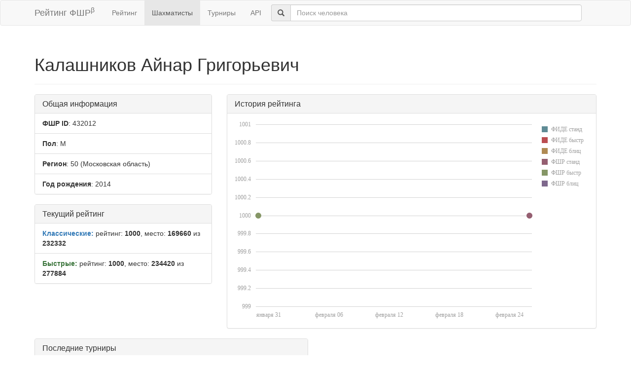

--- FILE ---
content_type: text/css
request_url: https://ratings.ruchess.ru/assets/application-6c8c06e7db4781b2da805c1f99c7d494f0f6117293feface4fe38d70d363a981.css
body_size: 108029
content:
@font-face{
    font-family:'Glyphicons Halflings';
    src:url(/assets/glyphicons-halflings-regular-13634da87d9e23f8c3ed9108ce1724d183a39ad072e73e1b3d8cbf646d2d0407.eot);
    src:url(/assets/glyphicons-halflings-regular-13634da87d9e23f8c3ed9108ce1724d183a39ad072e73e1b3d8cbf646d2d0407.eot?#iefix) format('embedded-opentype'),
    url(/assets/glyphicons-halflings-regular-fe185d11a49676890d47bb783312a0cda5a44c4039214094e7957b4c040ef11c.woff2) format('woff2'),
    url(/assets/glyphicons-halflings-regular-a26394f7ede100ca118eff2eda08596275a9839b959c226e15439557a5a80742.woff) format('woff'),
    url(/assets/glyphicons-halflings-regular-e395044093757d82afcb138957d06a1ea9361bdcf0b442d06a18a8051af57456.ttf) format('truetype'),
    url(/assets/glyphicons-halflings-regular-42f60659d265c1a3c30f9fa42abcbb56bd4a53af4d83d316d6dd7a36903c43e5.svg#glyphicons_halflingsregular) format('svg')
}
/*!
 * Bootstrap v3.3.5 (http://getbootstrap.com)
 * Copyright 2011-2015 Twitter, Inc.
 * Licensed under MIT (https://github.com/twbs/bootstrap/blob/master/LICENSE)
 *//*! normalize.css v3.0.3 | MIT License | github.com/necolas/normalize.css */
html{font-family:sans-serif;-webkit-text-size-adjust:100%;-ms-text-size-adjust:100%}body{margin:0}article,aside,details,figcaption,figure,footer,header,hgroup,main,menu,nav,section,summary{display:block}audio,canvas,progress,video{display:inline-block;vertical-align:baseline}audio:not([controls]){display:none;height:0}[hidden],template{display:none}a{background-color:transparent}a:active,a:hover{outline:0}abbr[title]{border-bottom:1px dotted}b,strong{font-weight:700}dfn{font-style:italic}h1{margin:.67em 0;font-size:2em}mark{color:#000;background:#ff0}small{font-size:80%}sub,sup{position:relative;font-size:75%;line-height:0;vertical-align:baseline}sup{top:-.5em}sub{bottom:-.25em}img{border:0}svg:not(:root){overflow:hidden}figure{margin:1em 40px}hr{height:0;-webkit-box-sizing:content-box;-moz-box-sizing:content-box;box-sizing:content-box}pre{overflow:auto}code,kbd,pre,samp{font-family:monospace,monospace;font-size:1em}button,input,optgroup,select,textarea{margin:0;font:inherit;color:inherit}button{overflow:visible}button,select{text-transform:none}button,html input[type=button],input[type=reset],input[type=submit]{-webkit-appearance:button;cursor:pointer}button[disabled],html input[disabled]{cursor:default}button::-moz-focus-inner,input::-moz-focus-inner{padding:0;border:0}input{line-height:normal}input[type=checkbox],input[type=radio]{-webkit-box-sizing:border-box;-moz-box-sizing:border-box;box-sizing:border-box;padding:0}input[type=number]::-webkit-inner-spin-button,input[type=number]::-webkit-outer-spin-button{height:auto}input[type=search]{-webkit-box-sizing:content-box;-moz-box-sizing:content-box;box-sizing:content-box;-webkit-appearance:textfield}input[type=search]::-webkit-search-cancel-button,input[type=search]::-webkit-search-decoration{-webkit-appearance:none}fieldset{padding:.35em .625em .75em;margin:0 2px;border:1px solid silver}legend{padding:0;border:0}textarea{overflow:auto}optgroup{font-weight:700}table{border-spacing:0;border-collapse:collapse}td,th{padding:0}/*! Source: https://github.com/h5bp/html5-boilerplate/blob/master/src/css/main.css */@media print{*,:after,:before{color:#000!important;text-shadow:none!important;background:0 0!important;-webkit-box-shadow:none!important;box-shadow:none!important}a,a:visited{text-decoration:underline}a[href]:after{content:" (" attr(href) ")"}abbr[title]:after{content:" (" attr(title) ")"}a[href^="javascript:"]:after,a[href^="#"]:after{content:""}blockquote,pre{border:1px solid #999;page-break-inside:avoid}thead{display:table-header-group}img,tr{page-break-inside:avoid}img{max-width:100%!important}h2,h3,p{orphans:3;widows:3}h2,h3{page-break-after:avoid}.navbar{display:none}.btn>.caret,.dropup>.btn>.caret{border-top-color:#000!important}.label{border:1px solid #000}.table{border-collapse:collapse!important}.table td,.table th{background-color:#fff!important}.table-bordered td,.table-bordered th{border:1px solid #ddd!important}}.glyphicon{position:relative;top:1px;display:inline-block;font-family:'Glyphicons Halflings';font-style:normal;font-weight:400;line-height:1;-webkit-font-smoothing:antialiased;-moz-osx-font-smoothing:grayscale}.glyphicon-asterisk:before{content:"\2a"}.glyphicon-plus:before{content:"\2b"}.glyphicon-eur:before,.glyphicon-euro:before{content:"\20ac"}.glyphicon-minus:before{content:"\2212"}.glyphicon-cloud:before{content:"\2601"}.glyphicon-envelope:before{content:"\2709"}.glyphicon-pencil:before{content:"\270f"}.glyphicon-glass:before{content:"\e001"}.glyphicon-music:before{content:"\e002"}.glyphicon-search:before{content:"\e003"}.glyphicon-heart:before{content:"\e005"}.glyphicon-star:before{content:"\e006"}.glyphicon-star-empty:before{content:"\e007"}.glyphicon-user:before{content:"\e008"}.glyphicon-film:before{content:"\e009"}.glyphicon-th-large:before{content:"\e010"}.glyphicon-th:before{content:"\e011"}.glyphicon-th-list:before{content:"\e012"}.glyphicon-ok:before{content:"\e013"}.glyphicon-remove:before{content:"\e014"}.glyphicon-zoom-in:before{content:"\e015"}.glyphicon-zoom-out:before{content:"\e016"}.glyphicon-off:before{content:"\e017"}.glyphicon-signal:before{content:"\e018"}.glyphicon-cog:before{content:"\e019"}.glyphicon-trash:before{content:"\e020"}.glyphicon-home:before{content:"\e021"}.glyphicon-file:before{content:"\e022"}.glyphicon-time:before{content:"\e023"}.glyphicon-road:before{content:"\e024"}.glyphicon-download-alt:before{content:"\e025"}.glyphicon-download:before{content:"\e026"}.glyphicon-upload:before{content:"\e027"}.glyphicon-inbox:before{content:"\e028"}.glyphicon-play-circle:before{content:"\e029"}.glyphicon-repeat:before{content:"\e030"}.glyphicon-refresh:before{content:"\e031"}.glyphicon-list-alt:before{content:"\e032"}.glyphicon-lock:before{content:"\e033"}.glyphicon-flag:before{content:"\e034"}.glyphicon-headphones:before{content:"\e035"}.glyphicon-volume-off:before{content:"\e036"}.glyphicon-volume-down:before{content:"\e037"}.glyphicon-volume-up:before{content:"\e038"}.glyphicon-qrcode:before{content:"\e039"}.glyphicon-barcode:before{content:"\e040"}.glyphicon-tag:before{content:"\e041"}.glyphicon-tags:before{content:"\e042"}.glyphicon-book:before{content:"\e043"}.glyphicon-bookmark:before{content:"\e044"}.glyphicon-print:before{content:"\e045"}.glyphicon-camera:before{content:"\e046"}.glyphicon-font:before{content:"\e047"}.glyphicon-bold:before{content:"\e048"}.glyphicon-italic:before{content:"\e049"}.glyphicon-text-height:before{content:"\e050"}.glyphicon-text-width:before{content:"\e051"}.glyphicon-align-left:before{content:"\e052"}.glyphicon-align-center:before{content:"\e053"}.glyphicon-align-right:before{content:"\e054"}.glyphicon-align-justify:before{content:"\e055"}.glyphicon-list:before{content:"\e056"}.glyphicon-indent-left:before{content:"\e057"}.glyphicon-indent-right:before{content:"\e058"}.glyphicon-facetime-video:before{content:"\e059"}.glyphicon-picture:before{content:"\e060"}.glyphicon-map-marker:before{content:"\e062"}.glyphicon-adjust:before{content:"\e063"}.glyphicon-tint:before{content:"\e064"}.glyphicon-edit:before{content:"\e065"}.glyphicon-share:before{content:"\e066"}.glyphicon-check:before{content:"\e067"}.glyphicon-move:before{content:"\e068"}.glyphicon-step-backward:before{content:"\e069"}.glyphicon-fast-backward:before{content:"\e070"}.glyphicon-backward:before{content:"\e071"}.glyphicon-play:before{content:"\e072"}.glyphicon-pause:before{content:"\e073"}.glyphicon-stop:before{content:"\e074"}.glyphicon-forward:before{content:"\e075"}.glyphicon-fast-forward:before{content:"\e076"}.glyphicon-step-forward:before{content:"\e077"}.glyphicon-eject:before{content:"\e078"}.glyphicon-chevron-left:before{content:"\e079"}.glyphicon-chevron-right:before{content:"\e080"}.glyphicon-plus-sign:before{content:"\e081"}.glyphicon-minus-sign:before{content:"\e082"}.glyphicon-remove-sign:before{content:"\e083"}.glyphicon-ok-sign:before{content:"\e084"}.glyphicon-question-sign:before{content:"\e085"}.glyphicon-info-sign:before{content:"\e086"}.glyphicon-screenshot:before{content:"\e087"}.glyphicon-remove-circle:before{content:"\e088"}.glyphicon-ok-circle:before{content:"\e089"}.glyphicon-ban-circle:before{content:"\e090"}.glyphicon-arrow-left:before{content:"\e091"}.glyphicon-arrow-right:before{content:"\e092"}.glyphicon-arrow-up:before{content:"\e093"}.glyphicon-arrow-down:before{content:"\e094"}.glyphicon-share-alt:before{content:"\e095"}.glyphicon-resize-full:before{content:"\e096"}.glyphicon-resize-small:before{content:"\e097"}.glyphicon-exclamation-sign:before{content:"\e101"}.glyphicon-gift:before{content:"\e102"}.glyphicon-leaf:before{content:"\e103"}.glyphicon-fire:before{content:"\e104"}.glyphicon-eye-open:before{content:"\e105"}.glyphicon-eye-close:before{content:"\e106"}.glyphicon-warning-sign:before{content:"\e107"}.glyphicon-plane:before{content:"\e108"}.glyphicon-calendar:before{content:"\e109"}.glyphicon-random:before{content:"\e110"}.glyphicon-comment:before{content:"\e111"}.glyphicon-magnet:before{content:"\e112"}.glyphicon-chevron-up:before{content:"\e113"}.glyphicon-chevron-down:before{content:"\e114"}.glyphicon-retweet:before{content:"\e115"}.glyphicon-shopping-cart:before{content:"\e116"}.glyphicon-folder-close:before{content:"\e117"}.glyphicon-folder-open:before{content:"\e118"}.glyphicon-resize-vertical:before{content:"\e119"}.glyphicon-resize-horizontal:before{content:"\e120"}.glyphicon-hdd:before{content:"\e121"}.glyphicon-bullhorn:before{content:"\e122"}.glyphicon-bell:before{content:"\e123"}.glyphicon-certificate:before{content:"\e124"}.glyphicon-thumbs-up:before{content:"\e125"}.glyphicon-thumbs-down:before{content:"\e126"}.glyphicon-hand-right:before{content:"\e127"}.glyphicon-hand-left:before{content:"\e128"}.glyphicon-hand-up:before{content:"\e129"}.glyphicon-hand-down:before{content:"\e130"}.glyphicon-circle-arrow-right:before{content:"\e131"}.glyphicon-circle-arrow-left:before{content:"\e132"}.glyphicon-circle-arrow-up:before{content:"\e133"}.glyphicon-circle-arrow-down:before{content:"\e134"}.glyphicon-globe:before{content:"\e135"}.glyphicon-wrench:before{content:"\e136"}.glyphicon-tasks:before{content:"\e137"}.glyphicon-filter:before{content:"\e138"}.glyphicon-briefcase:before{content:"\e139"}.glyphicon-fullscreen:before{content:"\e140"}.glyphicon-dashboard:before{content:"\e141"}.glyphicon-paperclip:before{content:"\e142"}.glyphicon-heart-empty:before{content:"\e143"}.glyphicon-link:before{content:"\e144"}.glyphicon-phone:before{content:"\e145"}.glyphicon-pushpin:before{content:"\e146"}.glyphicon-usd:before{content:"\e148"}.glyphicon-gbp:before{content:"\e149"}.glyphicon-sort:before{content:"\e150"}.glyphicon-sort-by-alphabet:before{content:"\e151"}.glyphicon-sort-by-alphabet-alt:before{content:"\e152"}.glyphicon-sort-by-order:before{content:"\e153"}.glyphicon-sort-by-order-alt:before{content:"\e154"}.glyphicon-sort-by-attributes:before{content:"\e155"}.glyphicon-sort-by-attributes-alt:before{content:"\e156"}.glyphicon-unchecked:before{content:"\e157"}.glyphicon-expand:before{content:"\e158"}.glyphicon-collapse-down:before{content:"\e159"}.glyphicon-collapse-up:before{content:"\e160"}.glyphicon-log-in:before{content:"\e161"}.glyphicon-flash:before{content:"\e162"}.glyphicon-log-out:before{content:"\e163"}.glyphicon-new-window:before{content:"\e164"}.glyphicon-record:before{content:"\e165"}.glyphicon-save:before{content:"\e166"}.glyphicon-open:before{content:"\e167"}.glyphicon-saved:before{content:"\e168"}.glyphicon-import:before{content:"\e169"}.glyphicon-export:before{content:"\e170"}.glyphicon-send:before{content:"\e171"}.glyphicon-floppy-disk:before{content:"\e172"}.glyphicon-floppy-saved:before{content:"\e173"}.glyphicon-floppy-remove:before{content:"\e174"}.glyphicon-floppy-save:before{content:"\e175"}.glyphicon-floppy-open:before{content:"\e176"}.glyphicon-credit-card:before{content:"\e177"}.glyphicon-transfer:before{content:"\e178"}.glyphicon-cutlery:before{content:"\e179"}.glyphicon-header:before{content:"\e180"}.glyphicon-compressed:before{content:"\e181"}.glyphicon-earphone:before{content:"\e182"}.glyphicon-phone-alt:before{content:"\e183"}.glyphicon-tower:before{content:"\e184"}.glyphicon-stats:before{content:"\e185"}.glyphicon-sd-video:before{content:"\e186"}.glyphicon-hd-video:before{content:"\e187"}.glyphicon-subtitles:before{content:"\e188"}.glyphicon-sound-stereo:before{content:"\e189"}.glyphicon-sound-dolby:before{content:"\e190"}.glyphicon-sound-5-1:before{content:"\e191"}.glyphicon-sound-6-1:before{content:"\e192"}.glyphicon-sound-7-1:before{content:"\e193"}.glyphicon-copyright-mark:before{content:"\e194"}.glyphicon-registration-mark:before{content:"\e195"}.glyphicon-cloud-download:before{content:"\e197"}.glyphicon-cloud-upload:before{content:"\e198"}.glyphicon-tree-conifer:before{content:"\e199"}.glyphicon-tree-deciduous:before{content:"\e200"}.glyphicon-cd:before{content:"\e201"}.glyphicon-save-file:before{content:"\e202"}.glyphicon-open-file:before{content:"\e203"}.glyphicon-level-up:before{content:"\e204"}.glyphicon-copy:before{content:"\e205"}.glyphicon-paste:before{content:"\e206"}.glyphicon-alert:before{content:"\e209"}.glyphicon-equalizer:before{content:"\e210"}.glyphicon-king:before{content:"\e211"}.glyphicon-queen:before{content:"\e212"}.glyphicon-pawn:before{content:"\e213"}.glyphicon-bishop:before{content:"\e214"}.glyphicon-knight:before{content:"\e215"}.glyphicon-baby-formula:before{content:"\e216"}.glyphicon-tent:before{content:"\26fa"}.glyphicon-blackboard:before{content:"\e218"}.glyphicon-bed:before{content:"\e219"}.glyphicon-apple:before{content:"\f8ff"}.glyphicon-erase:before{content:"\e221"}.glyphicon-hourglass:before{content:"\231b"}.glyphicon-lamp:before{content:"\e223"}.glyphicon-duplicate:before{content:"\e224"}.glyphicon-piggy-bank:before{content:"\e225"}.glyphicon-scissors:before{content:"\e226"}.glyphicon-bitcoin:before{content:"\e227"}.glyphicon-btc:before{content:"\e227"}.glyphicon-xbt:before{content:"\e227"}.glyphicon-yen:before{content:"\00a5"}.glyphicon-jpy:before{content:"\00a5"}.glyphicon-ruble:before{content:"\20bd"}.glyphicon-rub:before{content:"\20bd"}.glyphicon-scale:before{content:"\e230"}.glyphicon-ice-lolly:before{content:"\e231"}.glyphicon-ice-lolly-tasted:before{content:"\e232"}.glyphicon-education:before{content:"\e233"}.glyphicon-option-horizontal:before{content:"\e234"}.glyphicon-option-vertical:before{content:"\e235"}.glyphicon-menu-hamburger:before{content:"\e236"}.glyphicon-modal-window:before{content:"\e237"}.glyphicon-oil:before{content:"\e238"}.glyphicon-grain:before{content:"\e239"}.glyphicon-sunglasses:before{content:"\e240"}.glyphicon-text-size:before{content:"\e241"}.glyphicon-text-color:before{content:"\e242"}.glyphicon-text-background:before{content:"\e243"}.glyphicon-object-align-top:before{content:"\e244"}.glyphicon-object-align-bottom:before{content:"\e245"}.glyphicon-object-align-horizontal:before{content:"\e246"}.glyphicon-object-align-left:before{content:"\e247"}.glyphicon-object-align-vertical:before{content:"\e248"}.glyphicon-object-align-right:before{content:"\e249"}.glyphicon-triangle-right:before{content:"\e250"}.glyphicon-triangle-left:before{content:"\e251"}.glyphicon-triangle-bottom:before{content:"\e252"}.glyphicon-triangle-top:before{content:"\e253"}.glyphicon-console:before{content:"\e254"}.glyphicon-superscript:before{content:"\e255"}.glyphicon-subscript:before{content:"\e256"}.glyphicon-menu-left:before{content:"\e257"}.glyphicon-menu-right:before{content:"\e258"}.glyphicon-menu-down:before{content:"\e259"}.glyphicon-menu-up:before{content:"\e260"}*{-webkit-box-sizing:border-box;-moz-box-sizing:border-box;box-sizing:border-box}:after,:before{-webkit-box-sizing:border-box;-moz-box-sizing:border-box;box-sizing:border-box}html{font-size:10px;-webkit-tap-highlight-color:rgba(0,0,0,0)}body{font-family:"Helvetica Neue",Helvetica,Arial,sans-serif;font-size:14px;line-height:1.42857143;color:#333;background-color:#fff}button,input,select,textarea{font-family:inherit;font-size:inherit;line-height:inherit}a{color:#337ab7;text-decoration:none}a:focus,a:hover{color:#23527c;text-decoration:underline}a:focus{outline:thin dotted;outline:5px auto -webkit-focus-ring-color;outline-offset:-2px}figure{margin:0}img{vertical-align:middle}.carousel-inner>.item>a>img,.carousel-inner>.item>img,.img-responsive,.thumbnail a>img,.thumbnail>img{display:block;max-width:100%;height:auto}.img-rounded{border-radius:6px}.img-thumbnail{display:inline-block;max-width:100%;height:auto;padding:4px;line-height:1.42857143;background-color:#fff;border:1px solid #ddd;border-radius:4px;-webkit-transition:all .2s ease-in-out;-o-transition:all .2s ease-in-out;transition:all .2s ease-in-out}.img-circle{border-radius:50%}hr{margin-top:20px;margin-bottom:20px;border:0;border-top:1px solid #eee}.sr-only{position:absolute;width:1px;height:1px;padding:0;margin:-1px;overflow:hidden;clip:rect(0,0,0,0);border:0}.sr-only-focusable:active,.sr-only-focusable:focus{position:static;width:auto;height:auto;margin:0;overflow:visible;clip:auto}[role=button]{cursor:pointer}.h1,.h2,.h3,.h4,.h5,.h6,h1,h2,h3,h4,h5,h6{font-family:inherit;font-weight:500;line-height:1.1;color:inherit}.h1 .small,.h1 small,.h2 .small,.h2 small,.h3 .small,.h3 small,.h4 .small,.h4 small,.h5 .small,.h5 small,.h6 .small,.h6 small,h1 .small,h1 small,h2 .small,h2 small,h3 .small,h3 small,h4 .small,h4 small,h5 .small,h5 small,h6 .small,h6 small{font-weight:400;line-height:1;color:#777}.h1,.h2,.h3,h1,h2,h3{margin-top:20px;margin-bottom:10px}.h1 .small,.h1 small,.h2 .small,.h2 small,.h3 .small,.h3 small,h1 .small,h1 small,h2 .small,h2 small,h3 .small,h3 small{font-size:65%}.h4,.h5,.h6,h4,h5,h6{margin-top:10px;margin-bottom:10px}.h4 .small,.h4 small,.h5 .small,.h5 small,.h6 .small,.h6 small,h4 .small,h4 small,h5 .small,h5 small,h6 .small,h6 small{font-size:75%}.h1,h1{font-size:36px}.h2,h2{font-size:30px}.h3,h3{font-size:24px}.h4,h4{font-size:18px}.h5,h5{font-size:14px}.h6,h6{font-size:12px}p{margin:0 0 10px}.lead{margin-bottom:20px;font-size:16px;font-weight:300;line-height:1.4}@media (min-width:768px){.lead{font-size:21px}}.small,small{font-size:85%}.mark,mark{padding:.2em;background-color:#fcf8e3}.text-left{text-align:left}.text-right{text-align:right}.text-center{text-align:center}.text-justify{text-align:justify}.text-nowrap{white-space:nowrap}.text-lowercase{text-transform:lowercase}.text-uppercase{text-transform:uppercase}.text-capitalize{text-transform:capitalize}.text-muted{color:#777}.text-primary{color:#337ab7}a.text-primary:focus,a.text-primary:hover{color:#286090}.text-success{color:#3c763d}a.text-success:focus,a.text-success:hover{color:#2b542c}.text-info{color:#31708f}a.text-info:focus,a.text-info:hover{color:#245269}.text-warning{color:#8a6d3b}a.text-warning:focus,a.text-warning:hover{color:#66512c}.text-danger{color:#a94442}a.text-danger:focus,a.text-danger:hover{color:#843534}.bg-primary{color:#fff;background-color:#337ab7}a.bg-primary:focus,a.bg-primary:hover{background-color:#286090}.bg-success{background-color:#dff0d8}a.bg-success:focus,a.bg-success:hover{background-color:#c1e2b3}.bg-info{background-color:#d9edf7}a.bg-info:focus,a.bg-info:hover{background-color:#afd9ee}.bg-warning{background-color:#fcf8e3}a.bg-warning:focus,a.bg-warning:hover{background-color:#f7ecb5}.bg-danger{background-color:#f2dede}a.bg-danger:focus,a.bg-danger:hover{background-color:#e4b9b9}.page-header{padding-bottom:9px;margin:40px 0 20px;border-bottom:1px solid #eee}ol,ul{margin-top:0;margin-bottom:10px}ol ol,ol ul,ul ol,ul ul{margin-bottom:0}.list-unstyled{padding-left:0;list-style:none}.list-inline{padding-left:0;margin-left:-5px;list-style:none}.list-inline>li{display:inline-block;padding-right:5px;padding-left:5px}dl{margin-top:0;margin-bottom:20px}dd,dt{line-height:1.42857143}dt{font-weight:700}dd{margin-left:0}@media (min-width:768px){.dl-horizontal dt{float:left;width:160px;overflow:hidden;clear:left;text-align:right;text-overflow:ellipsis;white-space:nowrap}.dl-horizontal dd{margin-left:180px}}abbr[data-original-title],abbr[title]{cursor:help;border-bottom:1px dotted #777}.initialism{font-size:90%;text-transform:uppercase}blockquote{padding:10px 20px;margin:0 0 20px;font-size:17.5px;border-left:5px solid #eee}blockquote ol:last-child,blockquote p:last-child,blockquote ul:last-child{margin-bottom:0}blockquote .small,blockquote footer,blockquote small{display:block;font-size:80%;line-height:1.42857143;color:#777}blockquote .small:before,blockquote footer:before,blockquote small:before{content:'\2014 \00A0'}.blockquote-reverse,blockquote.pull-right{padding-right:15px;padding-left:0;text-align:right;border-right:5px solid #eee;border-left:0}.blockquote-reverse .small:before,.blockquote-reverse footer:before,.blockquote-reverse small:before,blockquote.pull-right .small:before,blockquote.pull-right footer:before,blockquote.pull-right small:before{content:''}.blockquote-reverse .small:after,.blockquote-reverse footer:after,.blockquote-reverse small:after,blockquote.pull-right .small:after,blockquote.pull-right footer:after,blockquote.pull-right small:after{content:'\00A0 \2014'}address{margin-bottom:20px;font-style:normal;line-height:1.42857143}code,kbd,pre,samp{font-family:Menlo,Monaco,Consolas,"Courier New",monospace}code{padding:2px 4px;font-size:90%;color:#c7254e;background-color:#f9f2f4;border-radius:4px}kbd{padding:2px 4px;font-size:90%;color:#fff;background-color:#333;border-radius:3px;-webkit-box-shadow:inset 0 -1px 0 rgba(0,0,0,.25);box-shadow:inset 0 -1px 0 rgba(0,0,0,.25)}kbd kbd{padding:0;font-size:100%;font-weight:700;-webkit-box-shadow:none;box-shadow:none}pre{display:block;padding:9.5px;margin:0 0 10px;font-size:13px;line-height:1.42857143;color:#333;word-break:break-all;word-wrap:break-word;background-color:#f5f5f5;border:1px solid #ccc;border-radius:4px}pre code{padding:0;font-size:inherit;color:inherit;white-space:pre-wrap;background-color:transparent;border-radius:0}.pre-scrollable{max-height:340px;overflow-y:scroll}.container{padding-right:15px;padding-left:15px;margin-right:auto;margin-left:auto}@media (min-width:768px){.container{width:750px}}@media (min-width:992px){.container{width:970px}}@media (min-width:1200px){.container{width:1170px}}.container-fluid{padding-right:15px;padding-left:15px;margin-right:auto;margin-left:auto}.row{margin-right:-15px;margin-left:-15px}.col-lg-1,.col-lg-10,.col-lg-11,.col-lg-12,.col-lg-2,.col-lg-3,.col-lg-4,.col-lg-5,.col-lg-6,.col-lg-7,.col-lg-8,.col-lg-9,.col-md-1,.col-md-10,.col-md-11,.col-md-12,.col-md-2,.col-md-3,.col-md-4,.col-md-5,.col-md-6,.col-md-7,.col-md-8,.col-md-9,.col-sm-1,.col-sm-10,.col-sm-11,.col-sm-12,.col-sm-2,.col-sm-3,.col-sm-4,.col-sm-5,.col-sm-6,.col-sm-7,.col-sm-8,.col-sm-9,.col-xs-1,.col-xs-10,.col-xs-11,.col-xs-12,.col-xs-2,.col-xs-3,.col-xs-4,.col-xs-5,.col-xs-6,.col-xs-7,.col-xs-8,.col-xs-9{position:relative;min-height:1px;padding-right:15px;padding-left:15px}.col-xs-1,.col-xs-10,.col-xs-11,.col-xs-12,.col-xs-2,.col-xs-3,.col-xs-4,.col-xs-5,.col-xs-6,.col-xs-7,.col-xs-8,.col-xs-9{float:left}.col-xs-12{width:100%}.col-xs-11{width:91.66666667%}.col-xs-10{width:83.33333333%}.col-xs-9{width:75%}.col-xs-8{width:66.66666667%}.col-xs-7{width:58.33333333%}.col-xs-6{width:50%}.col-xs-5{width:41.66666667%}.col-xs-4{width:33.33333333%}.col-xs-3{width:25%}.col-xs-2{width:16.66666667%}.col-xs-1{width:8.33333333%}.col-xs-pull-12{right:100%}.col-xs-pull-11{right:91.66666667%}.col-xs-pull-10{right:83.33333333%}.col-xs-pull-9{right:75%}.col-xs-pull-8{right:66.66666667%}.col-xs-pull-7{right:58.33333333%}.col-xs-pull-6{right:50%}.col-xs-pull-5{right:41.66666667%}.col-xs-pull-4{right:33.33333333%}.col-xs-pull-3{right:25%}.col-xs-pull-2{right:16.66666667%}.col-xs-pull-1{right:8.33333333%}.col-xs-pull-0{right:auto}.col-xs-push-12{left:100%}.col-xs-push-11{left:91.66666667%}.col-xs-push-10{left:83.33333333%}.col-xs-push-9{left:75%}.col-xs-push-8{left:66.66666667%}.col-xs-push-7{left:58.33333333%}.col-xs-push-6{left:50%}.col-xs-push-5{left:41.66666667%}.col-xs-push-4{left:33.33333333%}.col-xs-push-3{left:25%}.col-xs-push-2{left:16.66666667%}.col-xs-push-1{left:8.33333333%}.col-xs-push-0{left:auto}.col-xs-offset-12{margin-left:100%}.col-xs-offset-11{margin-left:91.66666667%}.col-xs-offset-10{margin-left:83.33333333%}.col-xs-offset-9{margin-left:75%}.col-xs-offset-8{margin-left:66.66666667%}.col-xs-offset-7{margin-left:58.33333333%}.col-xs-offset-6{margin-left:50%}.col-xs-offset-5{margin-left:41.66666667%}.col-xs-offset-4{margin-left:33.33333333%}.col-xs-offset-3{margin-left:25%}.col-xs-offset-2{margin-left:16.66666667%}.col-xs-offset-1{margin-left:8.33333333%}.col-xs-offset-0{margin-left:0}@media (min-width:768px){.col-sm-1,.col-sm-10,.col-sm-11,.col-sm-12,.col-sm-2,.col-sm-3,.col-sm-4,.col-sm-5,.col-sm-6,.col-sm-7,.col-sm-8,.col-sm-9{float:left}.col-sm-12{width:100%}.col-sm-11{width:91.66666667%}.col-sm-10{width:83.33333333%}.col-sm-9{width:75%}.col-sm-8{width:66.66666667%}.col-sm-7{width:58.33333333%}.col-sm-6{width:50%}.col-sm-5{width:41.66666667%}.col-sm-4{width:33.33333333%}.col-sm-3{width:25%}.col-sm-2{width:16.66666667%}.col-sm-1{width:8.33333333%}.col-sm-pull-12{right:100%}.col-sm-pull-11{right:91.66666667%}.col-sm-pull-10{right:83.33333333%}.col-sm-pull-9{right:75%}.col-sm-pull-8{right:66.66666667%}.col-sm-pull-7{right:58.33333333%}.col-sm-pull-6{right:50%}.col-sm-pull-5{right:41.66666667%}.col-sm-pull-4{right:33.33333333%}.col-sm-pull-3{right:25%}.col-sm-pull-2{right:16.66666667%}.col-sm-pull-1{right:8.33333333%}.col-sm-pull-0{right:auto}.col-sm-push-12{left:100%}.col-sm-push-11{left:91.66666667%}.col-sm-push-10{left:83.33333333%}.col-sm-push-9{left:75%}.col-sm-push-8{left:66.66666667%}.col-sm-push-7{left:58.33333333%}.col-sm-push-6{left:50%}.col-sm-push-5{left:41.66666667%}.col-sm-push-4{left:33.33333333%}.col-sm-push-3{left:25%}.col-sm-push-2{left:16.66666667%}.col-sm-push-1{left:8.33333333%}.col-sm-push-0{left:auto}.col-sm-offset-12{margin-left:100%}.col-sm-offset-11{margin-left:91.66666667%}.col-sm-offset-10{margin-left:83.33333333%}.col-sm-offset-9{margin-left:75%}.col-sm-offset-8{margin-left:66.66666667%}.col-sm-offset-7{margin-left:58.33333333%}.col-sm-offset-6{margin-left:50%}.col-sm-offset-5{margin-left:41.66666667%}.col-sm-offset-4{margin-left:33.33333333%}.col-sm-offset-3{margin-left:25%}.col-sm-offset-2{margin-left:16.66666667%}.col-sm-offset-1{margin-left:8.33333333%}.col-sm-offset-0{margin-left:0}}@media (min-width:992px){.col-md-1,.col-md-10,.col-md-11,.col-md-12,.col-md-2,.col-md-3,.col-md-4,.col-md-5,.col-md-6,.col-md-7,.col-md-8,.col-md-9{float:left}.col-md-12{width:100%}.col-md-11{width:91.66666667%}.col-md-10{width:83.33333333%}.col-md-9{width:75%}.col-md-8{width:66.66666667%}.col-md-7{width:58.33333333%}.col-md-6{width:50%}.col-md-5{width:41.66666667%}.col-md-4{width:33.33333333%}.col-md-3{width:25%}.col-md-2{width:16.66666667%}.col-md-1{width:8.33333333%}.col-md-pull-12{right:100%}.col-md-pull-11{right:91.66666667%}.col-md-pull-10{right:83.33333333%}.col-md-pull-9{right:75%}.col-md-pull-8{right:66.66666667%}.col-md-pull-7{right:58.33333333%}.col-md-pull-6{right:50%}.col-md-pull-5{right:41.66666667%}.col-md-pull-4{right:33.33333333%}.col-md-pull-3{right:25%}.col-md-pull-2{right:16.66666667%}.col-md-pull-1{right:8.33333333%}.col-md-pull-0{right:auto}.col-md-push-12{left:100%}.col-md-push-11{left:91.66666667%}.col-md-push-10{left:83.33333333%}.col-md-push-9{left:75%}.col-md-push-8{left:66.66666667%}.col-md-push-7{left:58.33333333%}.col-md-push-6{left:50%}.col-md-push-5{left:41.66666667%}.col-md-push-4{left:33.33333333%}.col-md-push-3{left:25%}.col-md-push-2{left:16.66666667%}.col-md-push-1{left:8.33333333%}.col-md-push-0{left:auto}.col-md-offset-12{margin-left:100%}.col-md-offset-11{margin-left:91.66666667%}.col-md-offset-10{margin-left:83.33333333%}.col-md-offset-9{margin-left:75%}.col-md-offset-8{margin-left:66.66666667%}.col-md-offset-7{margin-left:58.33333333%}.col-md-offset-6{margin-left:50%}.col-md-offset-5{margin-left:41.66666667%}.col-md-offset-4{margin-left:33.33333333%}.col-md-offset-3{margin-left:25%}.col-md-offset-2{margin-left:16.66666667%}.col-md-offset-1{margin-left:8.33333333%}.col-md-offset-0{margin-left:0}}@media (min-width:1200px){.col-lg-1,.col-lg-10,.col-lg-11,.col-lg-12,.col-lg-2,.col-lg-3,.col-lg-4,.col-lg-5,.col-lg-6,.col-lg-7,.col-lg-8,.col-lg-9{float:left}.col-lg-12{width:100%}.col-lg-11{width:91.66666667%}.col-lg-10{width:83.33333333%}.col-lg-9{width:75%}.col-lg-8{width:66.66666667%}.col-lg-7{width:58.33333333%}.col-lg-6{width:50%}.col-lg-5{width:41.66666667%}.col-lg-4{width:33.33333333%}.col-lg-3{width:25%}.col-lg-2{width:16.66666667%}.col-lg-1{width:8.33333333%}.col-lg-pull-12{right:100%}.col-lg-pull-11{right:91.66666667%}.col-lg-pull-10{right:83.33333333%}.col-lg-pull-9{right:75%}.col-lg-pull-8{right:66.66666667%}.col-lg-pull-7{right:58.33333333%}.col-lg-pull-6{right:50%}.col-lg-pull-5{right:41.66666667%}.col-lg-pull-4{right:33.33333333%}.col-lg-pull-3{right:25%}.col-lg-pull-2{right:16.66666667%}.col-lg-pull-1{right:8.33333333%}.col-lg-pull-0{right:auto}.col-lg-push-12{left:100%}.col-lg-push-11{left:91.66666667%}.col-lg-push-10{left:83.33333333%}.col-lg-push-9{left:75%}.col-lg-push-8{left:66.66666667%}.col-lg-push-7{left:58.33333333%}.col-lg-push-6{left:50%}.col-lg-push-5{left:41.66666667%}.col-lg-push-4{left:33.33333333%}.col-lg-push-3{left:25%}.col-lg-push-2{left:16.66666667%}.col-lg-push-1{left:8.33333333%}.col-lg-push-0{left:auto}.col-lg-offset-12{margin-left:100%}.col-lg-offset-11{margin-left:91.66666667%}.col-lg-offset-10{margin-left:83.33333333%}.col-lg-offset-9{margin-left:75%}.col-lg-offset-8{margin-left:66.66666667%}.col-lg-offset-7{margin-left:58.33333333%}.col-lg-offset-6{margin-left:50%}.col-lg-offset-5{margin-left:41.66666667%}.col-lg-offset-4{margin-left:33.33333333%}.col-lg-offset-3{margin-left:25%}.col-lg-offset-2{margin-left:16.66666667%}.col-lg-offset-1{margin-left:8.33333333%}.col-lg-offset-0{margin-left:0}}table{background-color:transparent}caption{padding-top:8px;padding-bottom:8px;color:#777;text-align:left}th{text-align:left}.table{width:100%;max-width:100%;margin-bottom:20px}.table>tbody>tr>td,.table>tbody>tr>th,.table>tfoot>tr>td,.table>tfoot>tr>th,.table>thead>tr>td,.table>thead>tr>th{padding:8px;line-height:1.42857143;vertical-align:top;border-top:1px solid #ddd}.table>thead>tr>th{vertical-align:bottom;border-bottom:2px solid #ddd}.table>caption+thead>tr:first-child>td,.table>caption+thead>tr:first-child>th,.table>colgroup+thead>tr:first-child>td,.table>colgroup+thead>tr:first-child>th,.table>thead:first-child>tr:first-child>td,.table>thead:first-child>tr:first-child>th{border-top:0}.table>tbody+tbody{border-top:2px solid #ddd}.table .table{background-color:#fff}.table-condensed>tbody>tr>td,.table-condensed>tbody>tr>th,.table-condensed>tfoot>tr>td,.table-condensed>tfoot>tr>th,.table-condensed>thead>tr>td,.table-condensed>thead>tr>th{padding:5px}.table-bordered{border:1px solid #ddd}.table-bordered>tbody>tr>td,.table-bordered>tbody>tr>th,.table-bordered>tfoot>tr>td,.table-bordered>tfoot>tr>th,.table-bordered>thead>tr>td,.table-bordered>thead>tr>th{border:1px solid #ddd}.table-bordered>thead>tr>td,.table-bordered>thead>tr>th{border-bottom-width:2px}.table-striped>tbody>tr:nth-of-type(odd){background-color:#f9f9f9}.table-hover>tbody>tr:hover{background-color:#f5f5f5}table col[class*=col-]{position:static;display:table-column;float:none}table td[class*=col-],table th[class*=col-]{position:static;display:table-cell;float:none}.table>tbody>tr.active>td,.table>tbody>tr.active>th,.table>tbody>tr>td.active,.table>tbody>tr>th.active,.table>tfoot>tr.active>td,.table>tfoot>tr.active>th,.table>tfoot>tr>td.active,.table>tfoot>tr>th.active,.table>thead>tr.active>td,.table>thead>tr.active>th,.table>thead>tr>td.active,.table>thead>tr>th.active{background-color:#f5f5f5}.table-hover>tbody>tr.active:hover>td,.table-hover>tbody>tr.active:hover>th,.table-hover>tbody>tr:hover>.active,.table-hover>tbody>tr>td.active:hover,.table-hover>tbody>tr>th.active:hover{background-color:#e8e8e8}.table>tbody>tr.success>td,.table>tbody>tr.success>th,.table>tbody>tr>td.success,.table>tbody>tr>th.success,.table>tfoot>tr.success>td,.table>tfoot>tr.success>th,.table>tfoot>tr>td.success,.table>tfoot>tr>th.success,.table>thead>tr.success>td,.table>thead>tr.success>th,.table>thead>tr>td.success,.table>thead>tr>th.success{background-color:#dff0d8}.table-hover>tbody>tr.success:hover>td,.table-hover>tbody>tr.success:hover>th,.table-hover>tbody>tr:hover>.success,.table-hover>tbody>tr>td.success:hover,.table-hover>tbody>tr>th.success:hover{background-color:#d0e9c6}.table>tbody>tr.info>td,.table>tbody>tr.info>th,.table>tbody>tr>td.info,.table>tbody>tr>th.info,.table>tfoot>tr.info>td,.table>tfoot>tr.info>th,.table>tfoot>tr>td.info,.table>tfoot>tr>th.info,.table>thead>tr.info>td,.table>thead>tr.info>th,.table>thead>tr>td.info,.table>thead>tr>th.info{background-color:#d9edf7}.table-hover>tbody>tr.info:hover>td,.table-hover>tbody>tr.info:hover>th,.table-hover>tbody>tr:hover>.info,.table-hover>tbody>tr>td.info:hover,.table-hover>tbody>tr>th.info:hover{background-color:#c4e3f3}.table>tbody>tr.warning>td,.table>tbody>tr.warning>th,.table>tbody>tr>td.warning,.table>tbody>tr>th.warning,.table>tfoot>tr.warning>td,.table>tfoot>tr.warning>th,.table>tfoot>tr>td.warning,.table>tfoot>tr>th.warning,.table>thead>tr.warning>td,.table>thead>tr.warning>th,.table>thead>tr>td.warning,.table>thead>tr>th.warning{background-color:#fcf8e3}.table-hover>tbody>tr.warning:hover>td,.table-hover>tbody>tr.warning:hover>th,.table-hover>tbody>tr:hover>.warning,.table-hover>tbody>tr>td.warning:hover,.table-hover>tbody>tr>th.warning:hover{background-color:#faf2cc}.table>tbody>tr.danger>td,.table>tbody>tr.danger>th,.table>tbody>tr>td.danger,.table>tbody>tr>th.danger,.table>tfoot>tr.danger>td,.table>tfoot>tr.danger>th,.table>tfoot>tr>td.danger,.table>tfoot>tr>th.danger,.table>thead>tr.danger>td,.table>thead>tr.danger>th,.table>thead>tr>td.danger,.table>thead>tr>th.danger{background-color:#f2dede}.table-hover>tbody>tr.danger:hover>td,.table-hover>tbody>tr.danger:hover>th,.table-hover>tbody>tr:hover>.danger,.table-hover>tbody>tr>td.danger:hover,.table-hover>tbody>tr>th.danger:hover{background-color:#ebcccc}.table-responsive{min-height:.01%;overflow-x:auto}@media screen and (max-width:767px){.table-responsive{width:100%;margin-bottom:15px;overflow-y:hidden;-ms-overflow-style:-ms-autohiding-scrollbar;border:1px solid #ddd}.table-responsive>.table{margin-bottom:0}.table-responsive>.table>tbody>tr>td,.table-responsive>.table>tbody>tr>th,.table-responsive>.table>tfoot>tr>td,.table-responsive>.table>tfoot>tr>th,.table-responsive>.table>thead>tr>td,.table-responsive>.table>thead>tr>th{white-space:nowrap}.table-responsive>.table-bordered{border:0}.table-responsive>.table-bordered>tbody>tr>td:first-child,.table-responsive>.table-bordered>tbody>tr>th:first-child,.table-responsive>.table-bordered>tfoot>tr>td:first-child,.table-responsive>.table-bordered>tfoot>tr>th:first-child,.table-responsive>.table-bordered>thead>tr>td:first-child,.table-responsive>.table-bordered>thead>tr>th:first-child{border-left:0}.table-responsive>.table-bordered>tbody>tr>td:last-child,.table-responsive>.table-bordered>tbody>tr>th:last-child,.table-responsive>.table-bordered>tfoot>tr>td:last-child,.table-responsive>.table-bordered>tfoot>tr>th:last-child,.table-responsive>.table-bordered>thead>tr>td:last-child,.table-responsive>.table-bordered>thead>tr>th:last-child{border-right:0}.table-responsive>.table-bordered>tbody>tr:last-child>td,.table-responsive>.table-bordered>tbody>tr:last-child>th,.table-responsive>.table-bordered>tfoot>tr:last-child>td,.table-responsive>.table-bordered>tfoot>tr:last-child>th{border-bottom:0}}fieldset{min-width:0;padding:0;margin:0;border:0}legend{display:block;width:100%;padding:0;margin-bottom:20px;font-size:21px;line-height:inherit;color:#333;border:0;border-bottom:1px solid #e5e5e5}label{display:inline-block;max-width:100%;margin-bottom:5px;font-weight:700}input[type=search]{-webkit-box-sizing:border-box;-moz-box-sizing:border-box;box-sizing:border-box}input[type=checkbox],input[type=radio]{margin:4px 0 0;margin-top:1px\9;line-height:normal}input[type=file]{display:block}input[type=range]{display:block;width:100%}select[multiple],select[size]{height:auto}input[type=file]:focus,input[type=checkbox]:focus,input[type=radio]:focus{outline:thin dotted;outline:5px auto -webkit-focus-ring-color;outline-offset:-2px}output{display:block;padding-top:7px;font-size:14px;line-height:1.42857143;color:#555}.form-control{display:block;width:100%;height:34px;padding:6px 12px;font-size:14px;line-height:1.42857143;color:#555;background-color:#fff;background-image:none;border:1px solid #ccc;border-radius:4px;-webkit-box-shadow:inset 0 1px 1px rgba(0,0,0,.075);box-shadow:inset 0 1px 1px rgba(0,0,0,.075);-webkit-transition:border-color ease-in-out .15s,-webkit-box-shadow ease-in-out .15s;-o-transition:border-color ease-in-out .15s,box-shadow ease-in-out .15s;transition:border-color ease-in-out .15s,box-shadow ease-in-out .15s}.form-control:focus{border-color:#66afe9;outline:0;-webkit-box-shadow:inset 0 1px 1px rgba(0,0,0,.075),0 0 8px rgba(102,175,233,.6);box-shadow:inset 0 1px 1px rgba(0,0,0,.075),0 0 8px rgba(102,175,233,.6)}.form-control::-moz-placeholder{color:#999;opacity:1}.form-control:-ms-input-placeholder{color:#999}.form-control::-webkit-input-placeholder{color:#999}.form-control[disabled],.form-control[readonly],fieldset[disabled] .form-control{background-color:#eee;opacity:1}.form-control[disabled],fieldset[disabled] .form-control{cursor:not-allowed}textarea.form-control{height:auto}input[type=search]{-webkit-appearance:none}@media screen and (-webkit-min-device-pixel-ratio:0){input[type=date].form-control,input[type=time].form-control,input[type=datetime-local].form-control,input[type=month].form-control{line-height:34px}.input-group-sm input[type=date],.input-group-sm input[type=time],.input-group-sm input[type=datetime-local],.input-group-sm input[type=month],input[type=date].input-sm,input[type=time].input-sm,input[type=datetime-local].input-sm,input[type=month].input-sm{line-height:30px}.input-group-lg input[type=date],.input-group-lg input[type=time],.input-group-lg input[type=datetime-local],.input-group-lg input[type=month],input[type=date].input-lg,input[type=time].input-lg,input[type=datetime-local].input-lg,input[type=month].input-lg{line-height:46px}}.form-group{margin-bottom:15px}.checkbox,.radio{position:relative;display:block;margin-top:10px;margin-bottom:10px}.checkbox label,.radio label{min-height:20px;padding-left:20px;margin-bottom:0;font-weight:400;cursor:pointer}.checkbox input[type=checkbox],.checkbox-inline input[type=checkbox],.radio input[type=radio],.radio-inline input[type=radio]{position:absolute;margin-top:4px\9;margin-left:-20px}.checkbox+.checkbox,.radio+.radio{margin-top:-5px}.checkbox-inline,.radio-inline{position:relative;display:inline-block;padding-left:20px;margin-bottom:0;font-weight:400;vertical-align:middle;cursor:pointer}.checkbox-inline+.checkbox-inline,.radio-inline+.radio-inline{margin-top:0;margin-left:10px}fieldset[disabled] input[type=checkbox],fieldset[disabled] input[type=radio],input[type=checkbox].disabled,input[type=checkbox][disabled],input[type=radio].disabled,input[type=radio][disabled]{cursor:not-allowed}.checkbox-inline.disabled,.radio-inline.disabled,fieldset[disabled] .checkbox-inline,fieldset[disabled] .radio-inline{cursor:not-allowed}.checkbox.disabled label,.radio.disabled label,fieldset[disabled] .checkbox label,fieldset[disabled] .radio label{cursor:not-allowed}.form-control-static{min-height:34px;padding-top:7px;padding-bottom:7px;margin-bottom:0}.form-control-static.input-lg,.form-control-static.input-sm{padding-right:0;padding-left:0}.input-sm{height:30px;padding:5px 10px;font-size:12px;line-height:1.5;border-radius:3px}select.input-sm{height:30px;line-height:30px}select[multiple].input-sm,textarea.input-sm{height:auto}.form-group-sm .form-control{height:30px;padding:5px 10px;font-size:12px;line-height:1.5;border-radius:3px}.form-group-sm select.form-control{height:30px;line-height:30px}.form-group-sm select[multiple].form-control,.form-group-sm textarea.form-control{height:auto}.form-group-sm .form-control-static{height:30px;min-height:32px;padding:6px 10px;font-size:12px;line-height:1.5}.input-lg{height:46px;padding:10px 16px;font-size:18px;line-height:1.3333333;border-radius:6px}select.input-lg{height:46px;line-height:46px}select[multiple].input-lg,textarea.input-lg{height:auto}.form-group-lg .form-control{height:46px;padding:10px 16px;font-size:18px;line-height:1.3333333;border-radius:6px}.form-group-lg select.form-control{height:46px;line-height:46px}.form-group-lg select[multiple].form-control,.form-group-lg textarea.form-control{height:auto}.form-group-lg .form-control-static{height:46px;min-height:38px;padding:11px 16px;font-size:18px;line-height:1.3333333}.has-feedback{position:relative}.has-feedback .form-control{padding-right:42.5px}.form-control-feedback{position:absolute;top:0;right:0;z-index:2;display:block;width:34px;height:34px;line-height:34px;text-align:center;pointer-events:none}.form-group-lg .form-control+.form-control-feedback,.input-group-lg+.form-control-feedback,.input-lg+.form-control-feedback{width:46px;height:46px;line-height:46px}.form-group-sm .form-control+.form-control-feedback,.input-group-sm+.form-control-feedback,.input-sm+.form-control-feedback{width:30px;height:30px;line-height:30px}.has-success .checkbox,.has-success .checkbox-inline,.has-success .control-label,.has-success .help-block,.has-success .radio,.has-success .radio-inline,.has-success.checkbox label,.has-success.checkbox-inline label,.has-success.radio label,.has-success.radio-inline label{color:#3c763d}.has-success .form-control{border-color:#3c763d;-webkit-box-shadow:inset 0 1px 1px rgba(0,0,0,.075);box-shadow:inset 0 1px 1px rgba(0,0,0,.075)}.has-success .form-control:focus{border-color:#2b542c;-webkit-box-shadow:inset 0 1px 1px rgba(0,0,0,.075),0 0 6px #67b168;box-shadow:inset 0 1px 1px rgba(0,0,0,.075),0 0 6px #67b168}.has-success .input-group-addon{color:#3c763d;background-color:#dff0d8;border-color:#3c763d}.has-success .form-control-feedback{color:#3c763d}.has-warning .checkbox,.has-warning .checkbox-inline,.has-warning .control-label,.has-warning .help-block,.has-warning .radio,.has-warning .radio-inline,.has-warning.checkbox label,.has-warning.checkbox-inline label,.has-warning.radio label,.has-warning.radio-inline label{color:#8a6d3b}.has-warning .form-control{border-color:#8a6d3b;-webkit-box-shadow:inset 0 1px 1px rgba(0,0,0,.075);box-shadow:inset 0 1px 1px rgba(0,0,0,.075)}.has-warning .form-control:focus{border-color:#66512c;-webkit-box-shadow:inset 0 1px 1px rgba(0,0,0,.075),0 0 6px #c0a16b;box-shadow:inset 0 1px 1px rgba(0,0,0,.075),0 0 6px #c0a16b}.has-warning .input-group-addon{color:#8a6d3b;background-color:#fcf8e3;border-color:#8a6d3b}.has-warning .form-control-feedback{color:#8a6d3b}.has-error .checkbox,.has-error .checkbox-inline,.has-error .control-label,.has-error .help-block,.has-error .radio,.has-error .radio-inline,.has-error.checkbox label,.has-error.checkbox-inline label,.has-error.radio label,.has-error.radio-inline label{color:#a94442}.has-error .form-control{border-color:#a94442;-webkit-box-shadow:inset 0 1px 1px rgba(0,0,0,.075);box-shadow:inset 0 1px 1px rgba(0,0,0,.075)}.has-error .form-control:focus{border-color:#843534;-webkit-box-shadow:inset 0 1px 1px rgba(0,0,0,.075),0 0 6px #ce8483;box-shadow:inset 0 1px 1px rgba(0,0,0,.075),0 0 6px #ce8483}.has-error .input-group-addon{color:#a94442;background-color:#f2dede;border-color:#a94442}.has-error .form-control-feedback{color:#a94442}.has-feedback label~.form-control-feedback{top:25px}.has-feedback label.sr-only~.form-control-feedback{top:0}.help-block{display:block;margin-top:5px;margin-bottom:10px;color:#737373}@media (min-width:768px){.form-inline .form-group{display:inline-block;margin-bottom:0;vertical-align:middle}.form-inline .form-control{display:inline-block;width:auto;vertical-align:middle}.form-inline .form-control-static{display:inline-block}.form-inline .input-group{display:inline-table;vertical-align:middle}.form-inline .input-group .form-control,.form-inline .input-group .input-group-addon,.form-inline .input-group .input-group-btn{width:auto}.form-inline .input-group>.form-control{width:100%}.form-inline .control-label{margin-bottom:0;vertical-align:middle}.form-inline .checkbox,.form-inline .radio{display:inline-block;margin-top:0;margin-bottom:0;vertical-align:middle}.form-inline .checkbox label,.form-inline .radio label{padding-left:0}.form-inline .checkbox input[type=checkbox],.form-inline .radio input[type=radio]{position:relative;margin-left:0}.form-inline .has-feedback .form-control-feedback{top:0}}.form-horizontal .checkbox,.form-horizontal .checkbox-inline,.form-horizontal .radio,.form-horizontal .radio-inline{padding-top:7px;margin-top:0;margin-bottom:0}.form-horizontal .checkbox,.form-horizontal .radio{min-height:27px}.form-horizontal .form-group{margin-right:-15px;margin-left:-15px}@media (min-width:768px){.form-horizontal .control-label{padding-top:7px;margin-bottom:0;text-align:right}}.form-horizontal .has-feedback .form-control-feedback{right:15px}@media (min-width:768px){.form-horizontal .form-group-lg .control-label{padding-top:14.33px;font-size:18px}}@media (min-width:768px){.form-horizontal .form-group-sm .control-label{padding-top:6px;font-size:12px}}.btn{display:inline-block;padding:6px 12px;margin-bottom:0;font-size:14px;font-weight:400;line-height:1.42857143;text-align:center;white-space:nowrap;vertical-align:middle;-ms-touch-action:manipulation;touch-action:manipulation;cursor:pointer;-webkit-user-select:none;-moz-user-select:none;-ms-user-select:none;user-select:none;background-image:none;border:1px solid transparent;border-radius:4px}.btn.active.focus,.btn.active:focus,.btn.focus,.btn:active.focus,.btn:active:focus,.btn:focus{outline:thin dotted;outline:5px auto -webkit-focus-ring-color;outline-offset:-2px}.btn.focus,.btn:focus,.btn:hover{color:#333;text-decoration:none}.btn.active,.btn:active{background-image:none;outline:0;-webkit-box-shadow:inset 0 3px 5px rgba(0,0,0,.125);box-shadow:inset 0 3px 5px rgba(0,0,0,.125)}.btn.disabled,.btn[disabled],fieldset[disabled] .btn{cursor:not-allowed;filter:alpha(opacity=65);-webkit-box-shadow:none;box-shadow:none;opacity:.65}a.btn.disabled,fieldset[disabled] a.btn{pointer-events:none}.btn-default{color:#333;background-color:#fff;border-color:#ccc}.btn-default.focus,.btn-default:focus{color:#333;background-color:#e6e6e6;border-color:#8c8c8c}.btn-default:hover{color:#333;background-color:#e6e6e6;border-color:#adadad}.btn-default.active,.btn-default:active,.open>.dropdown-toggle.btn-default{color:#333;background-color:#e6e6e6;border-color:#adadad}.btn-default.active.focus,.btn-default.active:focus,.btn-default.active:hover,.btn-default:active.focus,.btn-default:active:focus,.btn-default:active:hover,.open>.dropdown-toggle.btn-default.focus,.open>.dropdown-toggle.btn-default:focus,.open>.dropdown-toggle.btn-default:hover{color:#333;background-color:#d4d4d4;border-color:#8c8c8c}.btn-default.active,.btn-default:active,.open>.dropdown-toggle.btn-default{background-image:none}.btn-default.disabled,.btn-default.disabled.active,.btn-default.disabled.focus,.btn-default.disabled:active,.btn-default.disabled:focus,.btn-default.disabled:hover,.btn-default[disabled],.btn-default[disabled].active,.btn-default[disabled].focus,.btn-default[disabled]:active,.btn-default[disabled]:focus,.btn-default[disabled]:hover,fieldset[disabled] .btn-default,fieldset[disabled] .btn-default.active,fieldset[disabled] .btn-default.focus,fieldset[disabled] .btn-default:active,fieldset[disabled] .btn-default:focus,fieldset[disabled] .btn-default:hover{background-color:#fff;border-color:#ccc}.btn-default .badge{color:#fff;background-color:#333}.btn-primary{color:#fff;background-color:#337ab7;border-color:#2e6da4}.btn-primary.focus,.btn-primary:focus{color:#fff;background-color:#286090;border-color:#122b40}.btn-primary:hover{color:#fff;background-color:#286090;border-color:#204d74}.btn-primary.active,.btn-primary:active,.open>.dropdown-toggle.btn-primary{color:#fff;background-color:#286090;border-color:#204d74}.btn-primary.active.focus,.btn-primary.active:focus,.btn-primary.active:hover,.btn-primary:active.focus,.btn-primary:active:focus,.btn-primary:active:hover,.open>.dropdown-toggle.btn-primary.focus,.open>.dropdown-toggle.btn-primary:focus,.open>.dropdown-toggle.btn-primary:hover{color:#fff;background-color:#204d74;border-color:#122b40}.btn-primary.active,.btn-primary:active,.open>.dropdown-toggle.btn-primary{background-image:none}.btn-primary.disabled,.btn-primary.disabled.active,.btn-primary.disabled.focus,.btn-primary.disabled:active,.btn-primary.disabled:focus,.btn-primary.disabled:hover,.btn-primary[disabled],.btn-primary[disabled].active,.btn-primary[disabled].focus,.btn-primary[disabled]:active,.btn-primary[disabled]:focus,.btn-primary[disabled]:hover,fieldset[disabled] .btn-primary,fieldset[disabled] .btn-primary.active,fieldset[disabled] .btn-primary.focus,fieldset[disabled] .btn-primary:active,fieldset[disabled] .btn-primary:focus,fieldset[disabled] .btn-primary:hover{background-color:#337ab7;border-color:#2e6da4}.btn-primary .badge{color:#337ab7;background-color:#fff}.btn-success{color:#fff;background-color:#5cb85c;border-color:#4cae4c}.btn-success.focus,.btn-success:focus{color:#fff;background-color:#449d44;border-color:#255625}.btn-success:hover{color:#fff;background-color:#449d44;border-color:#398439}.btn-success.active,.btn-success:active,.open>.dropdown-toggle.btn-success{color:#fff;background-color:#449d44;border-color:#398439}.btn-success.active.focus,.btn-success.active:focus,.btn-success.active:hover,.btn-success:active.focus,.btn-success:active:focus,.btn-success:active:hover,.open>.dropdown-toggle.btn-success.focus,.open>.dropdown-toggle.btn-success:focus,.open>.dropdown-toggle.btn-success:hover{color:#fff;background-color:#398439;border-color:#255625}.btn-success.active,.btn-success:active,.open>.dropdown-toggle.btn-success{background-image:none}.btn-success.disabled,.btn-success.disabled.active,.btn-success.disabled.focus,.btn-success.disabled:active,.btn-success.disabled:focus,.btn-success.disabled:hover,.btn-success[disabled],.btn-success[disabled].active,.btn-success[disabled].focus,.btn-success[disabled]:active,.btn-success[disabled]:focus,.btn-success[disabled]:hover,fieldset[disabled] .btn-success,fieldset[disabled] .btn-success.active,fieldset[disabled] .btn-success.focus,fieldset[disabled] .btn-success:active,fieldset[disabled] .btn-success:focus,fieldset[disabled] .btn-success:hover{background-color:#5cb85c;border-color:#4cae4c}.btn-success .badge{color:#5cb85c;background-color:#fff}.btn-info{color:#fff;background-color:#5bc0de;border-color:#46b8da}.btn-info.focus,.btn-info:focus{color:#fff;background-color:#31b0d5;border-color:#1b6d85}.btn-info:hover{color:#fff;background-color:#31b0d5;border-color:#269abc}.btn-info.active,.btn-info:active,.open>.dropdown-toggle.btn-info{color:#fff;background-color:#31b0d5;border-color:#269abc}.btn-info.active.focus,.btn-info.active:focus,.btn-info.active:hover,.btn-info:active.focus,.btn-info:active:focus,.btn-info:active:hover,.open>.dropdown-toggle.btn-info.focus,.open>.dropdown-toggle.btn-info:focus,.open>.dropdown-toggle.btn-info:hover{color:#fff;background-color:#269abc;border-color:#1b6d85}.btn-info.active,.btn-info:active,.open>.dropdown-toggle.btn-info{background-image:none}.btn-info.disabled,.btn-info.disabled.active,.btn-info.disabled.focus,.btn-info.disabled:active,.btn-info.disabled:focus,.btn-info.disabled:hover,.btn-info[disabled],.btn-info[disabled].active,.btn-info[disabled].focus,.btn-info[disabled]:active,.btn-info[disabled]:focus,.btn-info[disabled]:hover,fieldset[disabled] .btn-info,fieldset[disabled] .btn-info.active,fieldset[disabled] .btn-info.focus,fieldset[disabled] .btn-info:active,fieldset[disabled] .btn-info:focus,fieldset[disabled] .btn-info:hover{background-color:#5bc0de;border-color:#46b8da}.btn-info .badge{color:#5bc0de;background-color:#fff}.btn-warning{color:#fff;background-color:#f0ad4e;border-color:#eea236}.btn-warning.focus,.btn-warning:focus{color:#fff;background-color:#ec971f;border-color:#985f0d}.btn-warning:hover{color:#fff;background-color:#ec971f;border-color:#d58512}.btn-warning.active,.btn-warning:active,.open>.dropdown-toggle.btn-warning{color:#fff;background-color:#ec971f;border-color:#d58512}.btn-warning.active.focus,.btn-warning.active:focus,.btn-warning.active:hover,.btn-warning:active.focus,.btn-warning:active:focus,.btn-warning:active:hover,.open>.dropdown-toggle.btn-warning.focus,.open>.dropdown-toggle.btn-warning:focus,.open>.dropdown-toggle.btn-warning:hover{color:#fff;background-color:#d58512;border-color:#985f0d}.btn-warning.active,.btn-warning:active,.open>.dropdown-toggle.btn-warning{background-image:none}.btn-warning.disabled,.btn-warning.disabled.active,.btn-warning.disabled.focus,.btn-warning.disabled:active,.btn-warning.disabled:focus,.btn-warning.disabled:hover,.btn-warning[disabled],.btn-warning[disabled].active,.btn-warning[disabled].focus,.btn-warning[disabled]:active,.btn-warning[disabled]:focus,.btn-warning[disabled]:hover,fieldset[disabled] .btn-warning,fieldset[disabled] .btn-warning.active,fieldset[disabled] .btn-warning.focus,fieldset[disabled] .btn-warning:active,fieldset[disabled] .btn-warning:focus,fieldset[disabled] .btn-warning:hover{background-color:#f0ad4e;border-color:#eea236}.btn-warning .badge{color:#f0ad4e;background-color:#fff}.btn-danger{color:#fff;background-color:#d9534f;border-color:#d43f3a}.btn-danger.focus,.btn-danger:focus{color:#fff;background-color:#c9302c;border-color:#761c19}.btn-danger:hover{color:#fff;background-color:#c9302c;border-color:#ac2925}.btn-danger.active,.btn-danger:active,.open>.dropdown-toggle.btn-danger{color:#fff;background-color:#c9302c;border-color:#ac2925}.btn-danger.active.focus,.btn-danger.active:focus,.btn-danger.active:hover,.btn-danger:active.focus,.btn-danger:active:focus,.btn-danger:active:hover,.open>.dropdown-toggle.btn-danger.focus,.open>.dropdown-toggle.btn-danger:focus,.open>.dropdown-toggle.btn-danger:hover{color:#fff;background-color:#ac2925;border-color:#761c19}.btn-danger.active,.btn-danger:active,.open>.dropdown-toggle.btn-danger{background-image:none}.btn-danger.disabled,.btn-danger.disabled.active,.btn-danger.disabled.focus,.btn-danger.disabled:active,.btn-danger.disabled:focus,.btn-danger.disabled:hover,.btn-danger[disabled],.btn-danger[disabled].active,.btn-danger[disabled].focus,.btn-danger[disabled]:active,.btn-danger[disabled]:focus,.btn-danger[disabled]:hover,fieldset[disabled] .btn-danger,fieldset[disabled] .btn-danger.active,fieldset[disabled] .btn-danger.focus,fieldset[disabled] .btn-danger:active,fieldset[disabled] .btn-danger:focus,fieldset[disabled] .btn-danger:hover{background-color:#d9534f;border-color:#d43f3a}.btn-danger .badge{color:#d9534f;background-color:#fff}.btn-link{font-weight:400;color:#337ab7;border-radius:0}.btn-link,.btn-link.active,.btn-link:active,.btn-link[disabled],fieldset[disabled] .btn-link{background-color:transparent;-webkit-box-shadow:none;box-shadow:none}.btn-link,.btn-link:active,.btn-link:focus,.btn-link:hover{border-color:transparent}.btn-link:focus,.btn-link:hover{color:#23527c;text-decoration:underline;background-color:transparent}.btn-link[disabled]:focus,.btn-link[disabled]:hover,fieldset[disabled] .btn-link:focus,fieldset[disabled] .btn-link:hover{color:#777;text-decoration:none}.btn-group-lg>.btn,.btn-lg{padding:10px 16px;font-size:18px;line-height:1.3333333;border-radius:6px}.btn-group-sm>.btn,.btn-sm{padding:5px 10px;font-size:12px;line-height:1.5;border-radius:3px}.btn-group-xs>.btn,.btn-xs{padding:1px 5px;font-size:12px;line-height:1.5;border-radius:3px}.btn-block{display:block;width:100%}.btn-block+.btn-block{margin-top:5px}input[type=button].btn-block,input[type=reset].btn-block,input[type=submit].btn-block{width:100%}.fade{opacity:0;-webkit-transition:opacity .15s linear;-o-transition:opacity .15s linear;transition:opacity .15s linear}.fade.in{opacity:1}.collapse{display:none}.collapse.in{display:block}tr.collapse.in{display:table-row}tbody.collapse.in{display:table-row-group}.collapsing{position:relative;height:0;overflow:hidden;-webkit-transition-timing-function:ease;-o-transition-timing-function:ease;transition-timing-function:ease;-webkit-transition-duration:.35s;-o-transition-duration:.35s;transition-duration:.35s;-webkit-transition-property:height,visibility;-o-transition-property:height,visibility;transition-property:height,visibility}.caret{display:inline-block;width:0;height:0;margin-left:2px;vertical-align:middle;border-top:4px dashed;border-top:4px solid\9;border-right:4px solid transparent;border-left:4px solid transparent}.dropdown,.dropup{position:relative}.dropdown-toggle:focus{outline:0}.dropdown-menu{position:absolute;top:100%;left:0;z-index:1000;display:none;float:left;min-width:160px;padding:5px 0;margin:2px 0 0;font-size:14px;text-align:left;list-style:none;background-color:#fff;-webkit-background-clip:padding-box;background-clip:padding-box;border:1px solid #ccc;border:1px solid rgba(0,0,0,.15);border-radius:4px;-webkit-box-shadow:0 6px 12px rgba(0,0,0,.175);box-shadow:0 6px 12px rgba(0,0,0,.175)}.dropdown-menu.pull-right{right:0;left:auto}.dropdown-menu .divider{height:1px;margin:9px 0;overflow:hidden;background-color:#e5e5e5}.dropdown-menu>li>a{display:block;padding:3px 20px;clear:both;font-weight:400;line-height:1.42857143;color:#333;white-space:nowrap}.dropdown-menu>li>a:focus,.dropdown-menu>li>a:hover{color:#262626;text-decoration:none;background-color:#f5f5f5}.dropdown-menu>.active>a,.dropdown-menu>.active>a:focus,.dropdown-menu>.active>a:hover{color:#fff;text-decoration:none;background-color:#337ab7;outline:0}.dropdown-menu>.disabled>a,.dropdown-menu>.disabled>a:focus,.dropdown-menu>.disabled>a:hover{color:#777}.dropdown-menu>.disabled>a:focus,.dropdown-menu>.disabled>a:hover{text-decoration:none;cursor:not-allowed;background-color:transparent;background-image:none;filter:progid:DXImageTransform.Microsoft.gradient(enabled=false)}.open>.dropdown-menu{display:block}.open>a{outline:0}.dropdown-menu-right{right:0;left:auto}.dropdown-menu-left{right:auto;left:0}.dropdown-header{display:block;padding:3px 20px;font-size:12px;line-height:1.42857143;color:#777;white-space:nowrap}.dropdown-backdrop{position:fixed;top:0;right:0;bottom:0;left:0;z-index:990}.pull-right>.dropdown-menu{right:0;left:auto}.dropup .caret,.navbar-fixed-bottom .dropdown .caret{content:"";border-top:0;border-bottom:4px dashed;border-bottom:4px solid\9}.dropup .dropdown-menu,.navbar-fixed-bottom .dropdown .dropdown-menu{top:auto;bottom:100%;margin-bottom:2px}@media (min-width:768px){.navbar-right .dropdown-menu{right:0;left:auto}.navbar-right .dropdown-menu-left{right:auto;left:0}}.btn-group,.btn-group-vertical{position:relative;display:inline-block;vertical-align:middle}.btn-group-vertical>.btn,.btn-group>.btn{position:relative;float:left}.btn-group-vertical>.btn.active,.btn-group-vertical>.btn:active,.btn-group-vertical>.btn:focus,.btn-group-vertical>.btn:hover,.btn-group>.btn.active,.btn-group>.btn:active,.btn-group>.btn:focus,.btn-group>.btn:hover{z-index:2}.btn-group .btn+.btn,.btn-group .btn+.btn-group,.btn-group .btn-group+.btn,.btn-group .btn-group+.btn-group{margin-left:-1px}.btn-toolbar{margin-left:-5px}.btn-toolbar .btn,.btn-toolbar .btn-group,.btn-toolbar .input-group{float:left}.btn-toolbar>.btn,.btn-toolbar>.btn-group,.btn-toolbar>.input-group{margin-left:5px}.btn-group>.btn:not(:first-child):not(:last-child):not(.dropdown-toggle){border-radius:0}.btn-group>.btn:first-child{margin-left:0}.btn-group>.btn:first-child:not(:last-child):not(.dropdown-toggle){border-top-right-radius:0;border-bottom-right-radius:0}.btn-group>.btn:last-child:not(:first-child),.btn-group>.dropdown-toggle:not(:first-child){border-top-left-radius:0;border-bottom-left-radius:0}.btn-group>.btn-group{float:left}.btn-group>.btn-group:not(:first-child):not(:last-child)>.btn{border-radius:0}.btn-group>.btn-group:first-child:not(:last-child)>.btn:last-child,.btn-group>.btn-group:first-child:not(:last-child)>.dropdown-toggle{border-top-right-radius:0;border-bottom-right-radius:0}.btn-group>.btn-group:last-child:not(:first-child)>.btn:first-child{border-top-left-radius:0;border-bottom-left-radius:0}.btn-group .dropdown-toggle:active,.btn-group.open .dropdown-toggle{outline:0}.btn-group>.btn+.dropdown-toggle{padding-right:8px;padding-left:8px}.btn-group>.btn-lg+.dropdown-toggle{padding-right:12px;padding-left:12px}.btn-group.open .dropdown-toggle{-webkit-box-shadow:inset 0 3px 5px rgba(0,0,0,.125);box-shadow:inset 0 3px 5px rgba(0,0,0,.125)}.btn-group.open .dropdown-toggle.btn-link{-webkit-box-shadow:none;box-shadow:none}.btn .caret{margin-left:0}.btn-lg .caret{border-width:5px 5px 0;border-bottom-width:0}.dropup .btn-lg .caret{border-width:0 5px 5px}.btn-group-vertical>.btn,.btn-group-vertical>.btn-group,.btn-group-vertical>.btn-group>.btn{display:block;float:none;width:100%;max-width:100%}.btn-group-vertical>.btn-group>.btn{float:none}.btn-group-vertical>.btn+.btn,.btn-group-vertical>.btn+.btn-group,.btn-group-vertical>.btn-group+.btn,.btn-group-vertical>.btn-group+.btn-group{margin-top:-1px;margin-left:0}.btn-group-vertical>.btn:not(:first-child):not(:last-child){border-radius:0}.btn-group-vertical>.btn:first-child:not(:last-child){border-top-right-radius:4px;border-bottom-right-radius:0;border-bottom-left-radius:0}.btn-group-vertical>.btn:last-child:not(:first-child){border-top-left-radius:0;border-top-right-radius:0;border-bottom-left-radius:4px}.btn-group-vertical>.btn-group:not(:first-child):not(:last-child)>.btn{border-radius:0}.btn-group-vertical>.btn-group:first-child:not(:last-child)>.btn:last-child,.btn-group-vertical>.btn-group:first-child:not(:last-child)>.dropdown-toggle{border-bottom-right-radius:0;border-bottom-left-radius:0}.btn-group-vertical>.btn-group:last-child:not(:first-child)>.btn:first-child{border-top-left-radius:0;border-top-right-radius:0}.btn-group-justified{display:table;width:100%;table-layout:fixed;border-collapse:separate}.btn-group-justified>.btn,.btn-group-justified>.btn-group{display:table-cell;float:none;width:1%}.btn-group-justified>.btn-group .btn{width:100%}.btn-group-justified>.btn-group .dropdown-menu{left:auto}[data-toggle=buttons]>.btn input[type=checkbox],[data-toggle=buttons]>.btn input[type=radio],[data-toggle=buttons]>.btn-group>.btn input[type=checkbox],[data-toggle=buttons]>.btn-group>.btn input[type=radio]{position:absolute;clip:rect(0,0,0,0);pointer-events:none}.input-group{position:relative;display:table;border-collapse:separate}.input-group[class*=col-]{float:none;padding-right:0;padding-left:0}.input-group .form-control{position:relative;z-index:2;float:left;width:100%;margin-bottom:0}.input-group-lg>.form-control,.input-group-lg>.input-group-addon,.input-group-lg>.input-group-btn>.btn{height:46px;padding:10px 16px;font-size:18px;line-height:1.3333333;border-radius:6px}select.input-group-lg>.form-control,select.input-group-lg>.input-group-addon,select.input-group-lg>.input-group-btn>.btn{height:46px;line-height:46px}select[multiple].input-group-lg>.form-control,select[multiple].input-group-lg>.input-group-addon,select[multiple].input-group-lg>.input-group-btn>.btn,textarea.input-group-lg>.form-control,textarea.input-group-lg>.input-group-addon,textarea.input-group-lg>.input-group-btn>.btn{height:auto}.input-group-sm>.form-control,.input-group-sm>.input-group-addon,.input-group-sm>.input-group-btn>.btn{height:30px;padding:5px 10px;font-size:12px;line-height:1.5;border-radius:3px}select.input-group-sm>.form-control,select.input-group-sm>.input-group-addon,select.input-group-sm>.input-group-btn>.btn{height:30px;line-height:30px}select[multiple].input-group-sm>.form-control,select[multiple].input-group-sm>.input-group-addon,select[multiple].input-group-sm>.input-group-btn>.btn,textarea.input-group-sm>.form-control,textarea.input-group-sm>.input-group-addon,textarea.input-group-sm>.input-group-btn>.btn{height:auto}.input-group .form-control,.input-group-addon,.input-group-btn{display:table-cell}.input-group .form-control:not(:first-child):not(:last-child),.input-group-addon:not(:first-child):not(:last-child),.input-group-btn:not(:first-child):not(:last-child){border-radius:0}.input-group-addon,.input-group-btn{width:1%;white-space:nowrap;vertical-align:middle}.input-group-addon{padding:6px 12px;font-size:14px;font-weight:400;line-height:1;color:#555;text-align:center;background-color:#eee;border:1px solid #ccc;border-radius:4px}.input-group-addon.input-sm{padding:5px 10px;font-size:12px;border-radius:3px}.input-group-addon.input-lg{padding:10px 16px;font-size:18px;border-radius:6px}.input-group-addon input[type=checkbox],.input-group-addon input[type=radio]{margin-top:0}.input-group .form-control:first-child,.input-group-addon:first-child,.input-group-btn:first-child>.btn,.input-group-btn:first-child>.btn-group>.btn,.input-group-btn:first-child>.dropdown-toggle,.input-group-btn:last-child>.btn-group:not(:last-child)>.btn,.input-group-btn:last-child>.btn:not(:last-child):not(.dropdown-toggle){border-top-right-radius:0;border-bottom-right-radius:0}.input-group-addon:first-child{border-right:0}.input-group .form-control:last-child,.input-group-addon:last-child,.input-group-btn:first-child>.btn-group:not(:first-child)>.btn,.input-group-btn:first-child>.btn:not(:first-child),.input-group-btn:last-child>.btn,.input-group-btn:last-child>.btn-group>.btn,.input-group-btn:last-child>.dropdown-toggle{border-top-left-radius:0;border-bottom-left-radius:0}.input-group-addon:last-child{border-left:0}.input-group-btn{position:relative;font-size:0;white-space:nowrap}.input-group-btn>.btn{position:relative}.input-group-btn>.btn+.btn{margin-left:-1px}.input-group-btn>.btn:active,.input-group-btn>.btn:focus,.input-group-btn>.btn:hover{z-index:2}.input-group-btn:first-child>.btn,.input-group-btn:first-child>.btn-group{margin-right:-1px}.input-group-btn:last-child>.btn,.input-group-btn:last-child>.btn-group{z-index:2;margin-left:-1px}.nav{padding-left:0;margin-bottom:0;list-style:none}.nav>li{position:relative;display:block}.nav>li>a{position:relative;display:block;padding:10px 15px}.nav>li>a:focus,.nav>li>a:hover{text-decoration:none;background-color:#eee}.nav>li.disabled>a{color:#777}.nav>li.disabled>a:focus,.nav>li.disabled>a:hover{color:#777;text-decoration:none;cursor:not-allowed;background-color:transparent}.nav .open>a,.nav .open>a:focus,.nav .open>a:hover{background-color:#eee;border-color:#337ab7}.nav .nav-divider{height:1px;margin:9px 0;overflow:hidden;background-color:#e5e5e5}.nav>li>a>img{max-width:none}.nav-tabs{border-bottom:1px solid #ddd}.nav-tabs>li{float:left;margin-bottom:-1px}.nav-tabs>li>a{margin-right:2px;line-height:1.42857143;border:1px solid transparent;border-radius:4px 4px 0 0}.nav-tabs>li>a:hover{border-color:#eee #eee #ddd}.nav-tabs>li.active>a,.nav-tabs>li.active>a:focus,.nav-tabs>li.active>a:hover{color:#555;cursor:default;background-color:#fff;border:1px solid #ddd;border-bottom-color:transparent}.nav-tabs.nav-justified{width:100%;border-bottom:0}.nav-tabs.nav-justified>li{float:none}.nav-tabs.nav-justified>li>a{margin-bottom:5px;text-align:center}.nav-tabs.nav-justified>.dropdown .dropdown-menu{top:auto;left:auto}@media (min-width:768px){.nav-tabs.nav-justified>li{display:table-cell;width:1%}.nav-tabs.nav-justified>li>a{margin-bottom:0}}.nav-tabs.nav-justified>li>a{margin-right:0;border-radius:4px}.nav-tabs.nav-justified>.active>a,.nav-tabs.nav-justified>.active>a:focus,.nav-tabs.nav-justified>.active>a:hover{border:1px solid #ddd}@media (min-width:768px){.nav-tabs.nav-justified>li>a{border-bottom:1px solid #ddd;border-radius:4px 4px 0 0}.nav-tabs.nav-justified>.active>a,.nav-tabs.nav-justified>.active>a:focus,.nav-tabs.nav-justified>.active>a:hover{border-bottom-color:#fff}}.nav-pills>li{float:left}.nav-pills>li>a{border-radius:4px}.nav-pills>li+li{margin-left:2px}.nav-pills>li.active>a,.nav-pills>li.active>a:focus,.nav-pills>li.active>a:hover{color:#fff;background-color:#337ab7}.nav-stacked>li{float:none}.nav-stacked>li+li{margin-top:2px;margin-left:0}.nav-justified{width:100%}.nav-justified>li{float:none}.nav-justified>li>a{margin-bottom:5px;text-align:center}.nav-justified>.dropdown .dropdown-menu{top:auto;left:auto}@media (min-width:768px){.nav-justified>li{display:table-cell;width:1%}.nav-justified>li>a{margin-bottom:0}}.nav-tabs-justified{border-bottom:0}.nav-tabs-justified>li>a{margin-right:0;border-radius:4px}.nav-tabs-justified>.active>a,.nav-tabs-justified>.active>a:focus,.nav-tabs-justified>.active>a:hover{border:1px solid #ddd}@media (min-width:768px){.nav-tabs-justified>li>a{border-bottom:1px solid #ddd;border-radius:4px 4px 0 0}.nav-tabs-justified>.active>a,.nav-tabs-justified>.active>a:focus,.nav-tabs-justified>.active>a:hover{border-bottom-color:#fff}}.tab-content>.tab-pane{display:none}.tab-content>.active{display:block}.nav-tabs .dropdown-menu{margin-top:-1px;border-top-left-radius:0;border-top-right-radius:0}.navbar{position:relative;min-height:50px;margin-bottom:20px;border:1px solid transparent}@media (min-width:768px){.navbar{border-radius:4px}}@media (min-width:768px){.navbar-header{float:left}}.navbar-collapse{padding-right:15px;padding-left:15px;overflow-x:visible;-webkit-overflow-scrolling:touch;border-top:1px solid transparent;-webkit-box-shadow:inset 0 1px 0 rgba(255,255,255,.1);box-shadow:inset 0 1px 0 rgba(255,255,255,.1)}.navbar-collapse.in{overflow-y:auto}@media (min-width:768px){.navbar-collapse{width:auto;border-top:0;-webkit-box-shadow:none;box-shadow:none}.navbar-collapse.collapse{display:block!important;height:auto!important;padding-bottom:0;overflow:visible!important}.navbar-collapse.in{overflow-y:visible}.navbar-fixed-bottom .navbar-collapse,.navbar-fixed-top .navbar-collapse,.navbar-static-top .navbar-collapse{padding-right:0;padding-left:0}}.navbar-fixed-bottom .navbar-collapse,.navbar-fixed-top .navbar-collapse{max-height:340px}@media (max-device-width:480px) and (orientation:landscape){.navbar-fixed-bottom .navbar-collapse,.navbar-fixed-top .navbar-collapse{max-height:200px}}.container-fluid>.navbar-collapse,.container-fluid>.navbar-header,.container>.navbar-collapse,.container>.navbar-header{margin-right:-15px;margin-left:-15px}@media (min-width:768px){.container-fluid>.navbar-collapse,.container-fluid>.navbar-header,.container>.navbar-collapse,.container>.navbar-header{margin-right:0;margin-left:0}}.navbar-static-top{z-index:1000;border-width:0 0 1px}@media (min-width:768px){.navbar-static-top{border-radius:0}}.navbar-fixed-bottom,.navbar-fixed-top{position:fixed;right:0;left:0;z-index:1030}@media (min-width:768px){.navbar-fixed-bottom,.navbar-fixed-top{border-radius:0}}.navbar-fixed-top{top:0;border-width:0 0 1px}.navbar-fixed-bottom{bottom:0;margin-bottom:0;border-width:1px 0 0}.navbar-brand{float:left;height:50px;padding:15px 15px;font-size:18px;line-height:20px}.navbar-brand:focus,.navbar-brand:hover{text-decoration:none}.navbar-brand>img{display:block}@media (min-width:768px){.navbar>.container .navbar-brand,.navbar>.container-fluid .navbar-brand{margin-left:-15px}}.navbar-toggle{position:relative;float:right;padding:9px 10px;margin-top:8px;margin-right:15px;margin-bottom:8px;background-color:transparent;background-image:none;border:1px solid transparent;border-radius:4px}.navbar-toggle:focus{outline:0}.navbar-toggle .icon-bar{display:block;width:22px;height:2px;border-radius:1px}.navbar-toggle .icon-bar+.icon-bar{margin-top:4px}@media (min-width:768px){.navbar-toggle{display:none}}.navbar-nav{margin:7.5px -15px}.navbar-nav>li>a{padding-top:10px;padding-bottom:10px;line-height:20px}@media (max-width:767px){.navbar-nav .open .dropdown-menu{position:static;float:none;width:auto;margin-top:0;background-color:transparent;border:0;-webkit-box-shadow:none;box-shadow:none}.navbar-nav .open .dropdown-menu .dropdown-header,.navbar-nav .open .dropdown-menu>li>a{padding:5px 15px 5px 25px}.navbar-nav .open .dropdown-menu>li>a{line-height:20px}.navbar-nav .open .dropdown-menu>li>a:focus,.navbar-nav .open .dropdown-menu>li>a:hover{background-image:none}}@media (min-width:768px){.navbar-nav{float:left;margin:0}.navbar-nav>li{float:left}.navbar-nav>li>a{padding-top:15px;padding-bottom:15px}}.navbar-form{padding:10px 15px;margin-top:8px;margin-right:-15px;margin-bottom:8px;margin-left:-15px;border-top:1px solid transparent;border-bottom:1px solid transparent;-webkit-box-shadow:inset 0 1px 0 rgba(255,255,255,.1),0 1px 0 rgba(255,255,255,.1);box-shadow:inset 0 1px 0 rgba(255,255,255,.1),0 1px 0 rgba(255,255,255,.1)}@media (min-width:768px){.navbar-form .form-group{display:inline-block;margin-bottom:0;vertical-align:middle}.navbar-form .form-control{display:inline-block;width:auto;vertical-align:middle}.navbar-form .form-control-static{display:inline-block}.navbar-form .input-group{display:inline-table;vertical-align:middle}.navbar-form .input-group .form-control,.navbar-form .input-group .input-group-addon,.navbar-form .input-group .input-group-btn{width:auto}.navbar-form .input-group>.form-control{width:100%}.navbar-form .control-label{margin-bottom:0;vertical-align:middle}.navbar-form .checkbox,.navbar-form .radio{display:inline-block;margin-top:0;margin-bottom:0;vertical-align:middle}.navbar-form .checkbox label,.navbar-form .radio label{padding-left:0}.navbar-form .checkbox input[type=checkbox],.navbar-form .radio input[type=radio]{position:relative;margin-left:0}.navbar-form .has-feedback .form-control-feedback{top:0}}@media (max-width:767px){.navbar-form .form-group{margin-bottom:5px}.navbar-form .form-group:last-child{margin-bottom:0}}@media (min-width:768px){.navbar-form{width:auto;padding-top:0;padding-bottom:0;margin-right:0;margin-left:0;border:0;-webkit-box-shadow:none;box-shadow:none}}.navbar-nav>li>.dropdown-menu{margin-top:0;border-top-left-radius:0;border-top-right-radius:0}.navbar-fixed-bottom .navbar-nav>li>.dropdown-menu{margin-bottom:0;border-top-left-radius:4px;border-top-right-radius:4px;border-bottom-right-radius:0;border-bottom-left-radius:0}.navbar-btn{margin-top:8px;margin-bottom:8px}.navbar-btn.btn-sm{margin-top:10px;margin-bottom:10px}.navbar-btn.btn-xs{margin-top:14px;margin-bottom:14px}.navbar-text{margin-top:15px;margin-bottom:15px}@media (min-width:768px){.navbar-text{float:left;margin-right:15px;margin-left:15px}}@media (min-width:768px){.navbar-left{float:left!important}.navbar-right{float:right!important;margin-right:-15px}.navbar-right~.navbar-right{margin-right:0}}.navbar-default{background-color:#f8f8f8;border-color:#e7e7e7}.navbar-default .navbar-brand{color:#777}.navbar-default .navbar-brand:focus,.navbar-default .navbar-brand:hover{color:#5e5e5e;background-color:transparent}.navbar-default .navbar-text{color:#777}.navbar-default .navbar-nav>li>a{color:#777}.navbar-default .navbar-nav>li>a:focus,.navbar-default .navbar-nav>li>a:hover{color:#333;background-color:transparent}.navbar-default .navbar-nav>.active>a,.navbar-default .navbar-nav>.active>a:focus,.navbar-default .navbar-nav>.active>a:hover{color:#555;background-color:#e7e7e7}.navbar-default .navbar-nav>.disabled>a,.navbar-default .navbar-nav>.disabled>a:focus,.navbar-default .navbar-nav>.disabled>a:hover{color:#ccc;background-color:transparent}.navbar-default .navbar-toggle{border-color:#ddd}.navbar-default .navbar-toggle:focus,.navbar-default .navbar-toggle:hover{background-color:#ddd}.navbar-default .navbar-toggle .icon-bar{background-color:#888}.navbar-default .navbar-collapse,.navbar-default .navbar-form{border-color:#e7e7e7}.navbar-default .navbar-nav>.open>a,.navbar-default .navbar-nav>.open>a:focus,.navbar-default .navbar-nav>.open>a:hover{color:#555;background-color:#e7e7e7}@media (max-width:767px){.navbar-default .navbar-nav .open .dropdown-menu>li>a{color:#777}.navbar-default .navbar-nav .open .dropdown-menu>li>a:focus,.navbar-default .navbar-nav .open .dropdown-menu>li>a:hover{color:#333;background-color:transparent}.navbar-default .navbar-nav .open .dropdown-menu>.active>a,.navbar-default .navbar-nav .open .dropdown-menu>.active>a:focus,.navbar-default .navbar-nav .open .dropdown-menu>.active>a:hover{color:#555;background-color:#e7e7e7}.navbar-default .navbar-nav .open .dropdown-menu>.disabled>a,.navbar-default .navbar-nav .open .dropdown-menu>.disabled>a:focus,.navbar-default .navbar-nav .open .dropdown-menu>.disabled>a:hover{color:#ccc;background-color:transparent}}.navbar-default .navbar-link{color:#777}.navbar-default .navbar-link:hover{color:#333}.navbar-default .btn-link{color:#777}.navbar-default .btn-link:focus,.navbar-default .btn-link:hover{color:#333}.navbar-default .btn-link[disabled]:focus,.navbar-default .btn-link[disabled]:hover,fieldset[disabled] .navbar-default .btn-link:focus,fieldset[disabled] .navbar-default .btn-link:hover{color:#ccc}.navbar-inverse{background-color:#222;border-color:#080808}.navbar-inverse .navbar-brand{color:#9d9d9d}.navbar-inverse .navbar-brand:focus,.navbar-inverse .navbar-brand:hover{color:#fff;background-color:transparent}.navbar-inverse .navbar-text{color:#9d9d9d}.navbar-inverse .navbar-nav>li>a{color:#9d9d9d}.navbar-inverse .navbar-nav>li>a:focus,.navbar-inverse .navbar-nav>li>a:hover{color:#fff;background-color:transparent}.navbar-inverse .navbar-nav>.active>a,.navbar-inverse .navbar-nav>.active>a:focus,.navbar-inverse .navbar-nav>.active>a:hover{color:#fff;background-color:#080808}.navbar-inverse .navbar-nav>.disabled>a,.navbar-inverse .navbar-nav>.disabled>a:focus,.navbar-inverse .navbar-nav>.disabled>a:hover{color:#444;background-color:transparent}.navbar-inverse .navbar-toggle{border-color:#333}.navbar-inverse .navbar-toggle:focus,.navbar-inverse .navbar-toggle:hover{background-color:#333}.navbar-inverse .navbar-toggle .icon-bar{background-color:#fff}.navbar-inverse .navbar-collapse,.navbar-inverse .navbar-form{border-color:#101010}.navbar-inverse .navbar-nav>.open>a,.navbar-inverse .navbar-nav>.open>a:focus,.navbar-inverse .navbar-nav>.open>a:hover{color:#fff;background-color:#080808}@media (max-width:767px){.navbar-inverse .navbar-nav .open .dropdown-menu>.dropdown-header{border-color:#080808}.navbar-inverse .navbar-nav .open .dropdown-menu .divider{background-color:#080808}.navbar-inverse .navbar-nav .open .dropdown-menu>li>a{color:#9d9d9d}.navbar-inverse .navbar-nav .open .dropdown-menu>li>a:focus,.navbar-inverse .navbar-nav .open .dropdown-menu>li>a:hover{color:#fff;background-color:transparent}.navbar-inverse .navbar-nav .open .dropdown-menu>.active>a,.navbar-inverse .navbar-nav .open .dropdown-menu>.active>a:focus,.navbar-inverse .navbar-nav .open .dropdown-menu>.active>a:hover{color:#fff;background-color:#080808}.navbar-inverse .navbar-nav .open .dropdown-menu>.disabled>a,.navbar-inverse .navbar-nav .open .dropdown-menu>.disabled>a:focus,.navbar-inverse .navbar-nav .open .dropdown-menu>.disabled>a:hover{color:#444;background-color:transparent}}.navbar-inverse .navbar-link{color:#9d9d9d}.navbar-inverse .navbar-link:hover{color:#fff}.navbar-inverse .btn-link{color:#9d9d9d}.navbar-inverse .btn-link:focus,.navbar-inverse .btn-link:hover{color:#fff}.navbar-inverse .btn-link[disabled]:focus,.navbar-inverse .btn-link[disabled]:hover,fieldset[disabled] .navbar-inverse .btn-link:focus,fieldset[disabled] .navbar-inverse .btn-link:hover{color:#444}.breadcrumb{padding:8px 15px;margin-bottom:20px;list-style:none;background-color:#f5f5f5;border-radius:4px}.breadcrumb>li{display:inline-block}.breadcrumb>li+li:before{padding:0 5px;color:#ccc;content:"/\00a0"}.breadcrumb>.active{color:#777}.pagination{display:inline-block;padding-left:0;margin:20px 0;border-radius:4px}.pagination>li{display:inline}.pagination>li>a,.pagination>li>span{position:relative;float:left;padding:6px 12px;margin-left:-1px;line-height:1.42857143;color:#337ab7;text-decoration:none;background-color:#fff;border:1px solid #ddd}.pagination>li:first-child>a,.pagination>li:first-child>span{margin-left:0;border-top-left-radius:4px;border-bottom-left-radius:4px}.pagination>li:last-child>a,.pagination>li:last-child>span{border-top-right-radius:4px;border-bottom-right-radius:4px}.pagination>li>a:focus,.pagination>li>a:hover,.pagination>li>span:focus,.pagination>li>span:hover{z-index:3;color:#23527c;background-color:#eee;border-color:#ddd}.pagination>.active>a,.pagination>.active>a:focus,.pagination>.active>a:hover,.pagination>.active>span,.pagination>.active>span:focus,.pagination>.active>span:hover{z-index:2;color:#fff;cursor:default;background-color:#337ab7;border-color:#337ab7}.pagination>.disabled>a,.pagination>.disabled>a:focus,.pagination>.disabled>a:hover,.pagination>.disabled>span,.pagination>.disabled>span:focus,.pagination>.disabled>span:hover{color:#777;cursor:not-allowed;background-color:#fff;border-color:#ddd}.pagination-lg>li>a,.pagination-lg>li>span{padding:10px 16px;font-size:18px;line-height:1.3333333}.pagination-lg>li:first-child>a,.pagination-lg>li:first-child>span{border-top-left-radius:6px;border-bottom-left-radius:6px}.pagination-lg>li:last-child>a,.pagination-lg>li:last-child>span{border-top-right-radius:6px;border-bottom-right-radius:6px}.pagination-sm>li>a,.pagination-sm>li>span{padding:5px 10px;font-size:12px;line-height:1.5}.pagination-sm>li:first-child>a,.pagination-sm>li:first-child>span{border-top-left-radius:3px;border-bottom-left-radius:3px}.pagination-sm>li:last-child>a,.pagination-sm>li:last-child>span{border-top-right-radius:3px;border-bottom-right-radius:3px}.pager{padding-left:0;margin:20px 0;text-align:center;list-style:none}.pager li{display:inline}.pager li>a,.pager li>span{display:inline-block;padding:5px 14px;background-color:#fff;border:1px solid #ddd;border-radius:15px}.pager li>a:focus,.pager li>a:hover{text-decoration:none;background-color:#eee}.pager .next>a,.pager .next>span{float:right}.pager .previous>a,.pager .previous>span{float:left}.pager .disabled>a,.pager .disabled>a:focus,.pager .disabled>a:hover,.pager .disabled>span{color:#777;cursor:not-allowed;background-color:#fff}.label{display:inline;padding:.2em .6em .3em;font-size:75%;font-weight:700;line-height:1;color:#fff;text-align:center;white-space:nowrap;vertical-align:baseline;border-radius:.25em}a.label:focus,a.label:hover{color:#fff;text-decoration:none;cursor:pointer}.label:empty{display:none}.btn .label{position:relative;top:-1px}.label-default{background-color:#777}.label-default[href]:focus,.label-default[href]:hover{background-color:#5e5e5e}.label-primary{background-color:#337ab7}.label-primary[href]:focus,.label-primary[href]:hover{background-color:#286090}.label-success{background-color:#5cb85c}.label-success[href]:focus,.label-success[href]:hover{background-color:#449d44}.label-info{background-color:#5bc0de}.label-info[href]:focus,.label-info[href]:hover{background-color:#31b0d5}.label-warning{background-color:#f0ad4e}.label-warning[href]:focus,.label-warning[href]:hover{background-color:#ec971f}.label-danger{background-color:#d9534f}.label-danger[href]:focus,.label-danger[href]:hover{background-color:#c9302c}.badge{display:inline-block;min-width:10px;padding:3px 7px;font-size:12px;font-weight:700;line-height:1;color:#fff;text-align:center;white-space:nowrap;vertical-align:middle;background-color:#777;border-radius:10px}.badge:empty{display:none}.btn .badge{position:relative;top:-1px}.btn-group-xs>.btn .badge,.btn-xs .badge{top:0;padding:1px 5px}a.badge:focus,a.badge:hover{color:#fff;text-decoration:none;cursor:pointer}.list-group-item.active>.badge,.nav-pills>.active>a>.badge{color:#337ab7;background-color:#fff}.list-group-item>.badge{float:right}.list-group-item>.badge+.badge{margin-right:5px}.nav-pills>li>a>.badge{margin-left:3px}.jumbotron{padding-top:30px;padding-bottom:30px;margin-bottom:30px;color:inherit;background-color:#eee}.jumbotron .h1,.jumbotron h1{color:inherit}.jumbotron p{margin-bottom:15px;font-size:21px;font-weight:200}.jumbotron>hr{border-top-color:#d5d5d5}.container .jumbotron,.container-fluid .jumbotron{border-radius:6px}.jumbotron .container{max-width:100%}@media screen and (min-width:768px){.jumbotron{padding-top:48px;padding-bottom:48px}.container .jumbotron,.container-fluid .jumbotron{padding-right:60px;padding-left:60px}.jumbotron .h1,.jumbotron h1{font-size:63px}}.thumbnail{display:block;padding:4px;margin-bottom:20px;line-height:1.42857143;background-color:#fff;border:1px solid #ddd;border-radius:4px;-webkit-transition:border .2s ease-in-out;-o-transition:border .2s ease-in-out;transition:border .2s ease-in-out}.thumbnail a>img,.thumbnail>img{margin-right:auto;margin-left:auto}a.thumbnail.active,a.thumbnail:focus,a.thumbnail:hover{border-color:#337ab7}.thumbnail .caption{padding:9px;color:#333}.alert{padding:15px;margin-bottom:20px;border:1px solid transparent;border-radius:4px}.alert h4{margin-top:0;color:inherit}.alert .alert-link{font-weight:700}.alert>p,.alert>ul{margin-bottom:0}.alert>p+p{margin-top:5px}.alert-dismissable,.alert-dismissible{padding-right:35px}.alert-dismissable .close,.alert-dismissible .close{position:relative;top:-2px;right:-21px;color:inherit}.alert-success{color:#3c763d;background-color:#dff0d8;border-color:#d6e9c6}.alert-success hr{border-top-color:#c9e2b3}.alert-success .alert-link{color:#2b542c}.alert-info{color:#31708f;background-color:#d9edf7;border-color:#bce8f1}.alert-info hr{border-top-color:#a6e1ec}.alert-info .alert-link{color:#245269}.alert-warning{color:#8a6d3b;background-color:#fcf8e3;border-color:#faebcc}.alert-warning hr{border-top-color:#f7e1b5}.alert-warning .alert-link{color:#66512c}.alert-danger{color:#a94442;background-color:#f2dede;border-color:#ebccd1}.alert-danger hr{border-top-color:#e4b9c0}.alert-danger .alert-link{color:#843534}@-webkit-keyframes progress-bar-stripes{from{background-position:40px 0}to{background-position:0 0}}@-o-keyframes progress-bar-stripes{from{background-position:40px 0}to{background-position:0 0}}@keyframes progress-bar-stripes{from{background-position:40px 0}to{background-position:0 0}}.progress{height:20px;margin-bottom:20px;overflow:hidden;background-color:#f5f5f5;border-radius:4px;-webkit-box-shadow:inset 0 1px 2px rgba(0,0,0,.1);box-shadow:inset 0 1px 2px rgba(0,0,0,.1)}.progress-bar{float:left;width:0;height:100%;font-size:12px;line-height:20px;color:#fff;text-align:center;background-color:#337ab7;-webkit-box-shadow:inset 0 -1px 0 rgba(0,0,0,.15);box-shadow:inset 0 -1px 0 rgba(0,0,0,.15);-webkit-transition:width .6s ease;-o-transition:width .6s ease;transition:width .6s ease}.progress-bar-striped,.progress-striped .progress-bar{background-image:-webkit-linear-gradient(45deg,rgba(255,255,255,.15) 25%,transparent 25%,transparent 50%,rgba(255,255,255,.15) 50%,rgba(255,255,255,.15) 75%,transparent 75%,transparent);background-image:-o-linear-gradient(45deg,rgba(255,255,255,.15) 25%,transparent 25%,transparent 50%,rgba(255,255,255,.15) 50%,rgba(255,255,255,.15) 75%,transparent 75%,transparent);background-image:linear-gradient(45deg,rgba(255,255,255,.15) 25%,transparent 25%,transparent 50%,rgba(255,255,255,.15) 50%,rgba(255,255,255,.15) 75%,transparent 75%,transparent);-webkit-background-size:40px 40px;background-size:40px 40px}.progress-bar.active,.progress.active .progress-bar{-webkit-animation:progress-bar-stripes 2s linear infinite;-o-animation:progress-bar-stripes 2s linear infinite;animation:progress-bar-stripes 2s linear infinite}.progress-bar-success{background-color:#5cb85c}.progress-striped .progress-bar-success{background-image:-webkit-linear-gradient(45deg,rgba(255,255,255,.15) 25%,transparent 25%,transparent 50%,rgba(255,255,255,.15) 50%,rgba(255,255,255,.15) 75%,transparent 75%,transparent);background-image:-o-linear-gradient(45deg,rgba(255,255,255,.15) 25%,transparent 25%,transparent 50%,rgba(255,255,255,.15) 50%,rgba(255,255,255,.15) 75%,transparent 75%,transparent);background-image:linear-gradient(45deg,rgba(255,255,255,.15) 25%,transparent 25%,transparent 50%,rgba(255,255,255,.15) 50%,rgba(255,255,255,.15) 75%,transparent 75%,transparent)}.progress-bar-info{background-color:#5bc0de}.progress-striped .progress-bar-info{background-image:-webkit-linear-gradient(45deg,rgba(255,255,255,.15) 25%,transparent 25%,transparent 50%,rgba(255,255,255,.15) 50%,rgba(255,255,255,.15) 75%,transparent 75%,transparent);background-image:-o-linear-gradient(45deg,rgba(255,255,255,.15) 25%,transparent 25%,transparent 50%,rgba(255,255,255,.15) 50%,rgba(255,255,255,.15) 75%,transparent 75%,transparent);background-image:linear-gradient(45deg,rgba(255,255,255,.15) 25%,transparent 25%,transparent 50%,rgba(255,255,255,.15) 50%,rgba(255,255,255,.15) 75%,transparent 75%,transparent)}.progress-bar-warning{background-color:#f0ad4e}.progress-striped .progress-bar-warning{background-image:-webkit-linear-gradient(45deg,rgba(255,255,255,.15) 25%,transparent 25%,transparent 50%,rgba(255,255,255,.15) 50%,rgba(255,255,255,.15) 75%,transparent 75%,transparent);background-image:-o-linear-gradient(45deg,rgba(255,255,255,.15) 25%,transparent 25%,transparent 50%,rgba(255,255,255,.15) 50%,rgba(255,255,255,.15) 75%,transparent 75%,transparent);background-image:linear-gradient(45deg,rgba(255,255,255,.15) 25%,transparent 25%,transparent 50%,rgba(255,255,255,.15) 50%,rgba(255,255,255,.15) 75%,transparent 75%,transparent)}.progress-bar-danger{background-color:#d9534f}.progress-striped .progress-bar-danger{background-image:-webkit-linear-gradient(45deg,rgba(255,255,255,.15) 25%,transparent 25%,transparent 50%,rgba(255,255,255,.15) 50%,rgba(255,255,255,.15) 75%,transparent 75%,transparent);background-image:-o-linear-gradient(45deg,rgba(255,255,255,.15) 25%,transparent 25%,transparent 50%,rgba(255,255,255,.15) 50%,rgba(255,255,255,.15) 75%,transparent 75%,transparent);background-image:linear-gradient(45deg,rgba(255,255,255,.15) 25%,transparent 25%,transparent 50%,rgba(255,255,255,.15) 50%,rgba(255,255,255,.15) 75%,transparent 75%,transparent)}.media{margin-top:15px}.media:first-child{margin-top:0}.media,.media-body{overflow:hidden;zoom:1}.media-body{width:10000px}.media-object{display:block}.media-object.img-thumbnail{max-width:none}.media-right,.media>.pull-right{padding-left:10px}.media-left,.media>.pull-left{padding-right:10px}.media-body,.media-left,.media-right{display:table-cell;vertical-align:top}.media-middle{vertical-align:middle}.media-bottom{vertical-align:bottom}.media-heading{margin-top:0;margin-bottom:5px}.media-list{padding-left:0;list-style:none}.list-group{padding-left:0;margin-bottom:20px}.list-group-item{position:relative;display:block;padding:10px 15px;margin-bottom:-1px;background-color:#fff;border:1px solid #ddd}.list-group-item:first-child{border-top-left-radius:4px;border-top-right-radius:4px}.list-group-item:last-child{margin-bottom:0;border-bottom-right-radius:4px;border-bottom-left-radius:4px}a.list-group-item,button.list-group-item{color:#555}a.list-group-item .list-group-item-heading,button.list-group-item .list-group-item-heading{color:#333}a.list-group-item:focus,a.list-group-item:hover,button.list-group-item:focus,button.list-group-item:hover{color:#555;text-decoration:none;background-color:#f5f5f5}button.list-group-item{width:100%;text-align:left}.list-group-item.disabled,.list-group-item.disabled:focus,.list-group-item.disabled:hover{color:#777;cursor:not-allowed;background-color:#eee}.list-group-item.disabled .list-group-item-heading,.list-group-item.disabled:focus .list-group-item-heading,.list-group-item.disabled:hover .list-group-item-heading{color:inherit}.list-group-item.disabled .list-group-item-text,.list-group-item.disabled:focus .list-group-item-text,.list-group-item.disabled:hover .list-group-item-text{color:#777}.list-group-item.active,.list-group-item.active:focus,.list-group-item.active:hover{z-index:2;color:#fff;background-color:#337ab7;border-color:#337ab7}.list-group-item.active .list-group-item-heading,.list-group-item.active .list-group-item-heading>.small,.list-group-item.active .list-group-item-heading>small,.list-group-item.active:focus .list-group-item-heading,.list-group-item.active:focus .list-group-item-heading>.small,.list-group-item.active:focus .list-group-item-heading>small,.list-group-item.active:hover .list-group-item-heading,.list-group-item.active:hover .list-group-item-heading>.small,.list-group-item.active:hover .list-group-item-heading>small{color:inherit}.list-group-item.active .list-group-item-text,.list-group-item.active:focus .list-group-item-text,.list-group-item.active:hover .list-group-item-text{color:#c7ddef}.list-group-item-success{color:#3c763d;background-color:#dff0d8}a.list-group-item-success,button.list-group-item-success{color:#3c763d}a.list-group-item-success .list-group-item-heading,button.list-group-item-success .list-group-item-heading{color:inherit}a.list-group-item-success:focus,a.list-group-item-success:hover,button.list-group-item-success:focus,button.list-group-item-success:hover{color:#3c763d;background-color:#d0e9c6}a.list-group-item-success.active,a.list-group-item-success.active:focus,a.list-group-item-success.active:hover,button.list-group-item-success.active,button.list-group-item-success.active:focus,button.list-group-item-success.active:hover{color:#fff;background-color:#3c763d;border-color:#3c763d}.list-group-item-info{color:#31708f;background-color:#d9edf7}a.list-group-item-info,button.list-group-item-info{color:#31708f}a.list-group-item-info .list-group-item-heading,button.list-group-item-info .list-group-item-heading{color:inherit}a.list-group-item-info:focus,a.list-group-item-info:hover,button.list-group-item-info:focus,button.list-group-item-info:hover{color:#31708f;background-color:#c4e3f3}a.list-group-item-info.active,a.list-group-item-info.active:focus,a.list-group-item-info.active:hover,button.list-group-item-info.active,button.list-group-item-info.active:focus,button.list-group-item-info.active:hover{color:#fff;background-color:#31708f;border-color:#31708f}.list-group-item-warning{color:#8a6d3b;background-color:#fcf8e3}a.list-group-item-warning,button.list-group-item-warning{color:#8a6d3b}a.list-group-item-warning .list-group-item-heading,button.list-group-item-warning .list-group-item-heading{color:inherit}a.list-group-item-warning:focus,a.list-group-item-warning:hover,button.list-group-item-warning:focus,button.list-group-item-warning:hover{color:#8a6d3b;background-color:#faf2cc}a.list-group-item-warning.active,a.list-group-item-warning.active:focus,a.list-group-item-warning.active:hover,button.list-group-item-warning.active,button.list-group-item-warning.active:focus,button.list-group-item-warning.active:hover{color:#fff;background-color:#8a6d3b;border-color:#8a6d3b}.list-group-item-danger{color:#a94442;background-color:#f2dede}a.list-group-item-danger,button.list-group-item-danger{color:#a94442}a.list-group-item-danger .list-group-item-heading,button.list-group-item-danger .list-group-item-heading{color:inherit}a.list-group-item-danger:focus,a.list-group-item-danger:hover,button.list-group-item-danger:focus,button.list-group-item-danger:hover{color:#a94442;background-color:#ebcccc}a.list-group-item-danger.active,a.list-group-item-danger.active:focus,a.list-group-item-danger.active:hover,button.list-group-item-danger.active,button.list-group-item-danger.active:focus,button.list-group-item-danger.active:hover{color:#fff;background-color:#a94442;border-color:#a94442}.list-group-item-heading{margin-top:0;margin-bottom:5px}.list-group-item-text{margin-bottom:0;line-height:1.3}.panel{margin-bottom:20px;background-color:#fff;border:1px solid transparent;border-radius:4px;-webkit-box-shadow:0 1px 1px rgba(0,0,0,.05);box-shadow:0 1px 1px rgba(0,0,0,.05)}.panel-body{padding:15px}.panel-heading{padding:10px 15px;border-bottom:1px solid transparent;border-top-left-radius:3px;border-top-right-radius:3px}.panel-heading>.dropdown .dropdown-toggle{color:inherit}.panel-title{margin-top:0;margin-bottom:0;font-size:16px;color:inherit}.panel-title>.small,.panel-title>.small>a,.panel-title>a,.panel-title>small,.panel-title>small>a{color:inherit}.panel-footer{padding:10px 15px;background-color:#f5f5f5;border-top:1px solid #ddd;border-bottom-right-radius:3px;border-bottom-left-radius:3px}.panel>.list-group,.panel>.panel-collapse>.list-group{margin-bottom:0}.panel>.list-group .list-group-item,.panel>.panel-collapse>.list-group .list-group-item{border-width:1px 0;border-radius:0}.panel>.list-group:first-child .list-group-item:first-child,.panel>.panel-collapse>.list-group:first-child .list-group-item:first-child{border-top:0;border-top-left-radius:3px;border-top-right-radius:3px}.panel>.list-group:last-child .list-group-item:last-child,.panel>.panel-collapse>.list-group:last-child .list-group-item:last-child{border-bottom:0;border-bottom-right-radius:3px;border-bottom-left-radius:3px}.panel>.panel-heading+.panel-collapse>.list-group .list-group-item:first-child{border-top-left-radius:0;border-top-right-radius:0}.panel-heading+.list-group .list-group-item:first-child{border-top-width:0}.list-group+.panel-footer{border-top-width:0}.panel>.panel-collapse>.table,.panel>.table,.panel>.table-responsive>.table{margin-bottom:0}.panel>.panel-collapse>.table caption,.panel>.table caption,.panel>.table-responsive>.table caption{padding-right:15px;padding-left:15px}.panel>.table-responsive:first-child>.table:first-child,.panel>.table:first-child{border-top-left-radius:3px;border-top-right-radius:3px}.panel>.table-responsive:first-child>.table:first-child>tbody:first-child>tr:first-child,.panel>.table-responsive:first-child>.table:first-child>thead:first-child>tr:first-child,.panel>.table:first-child>tbody:first-child>tr:first-child,.panel>.table:first-child>thead:first-child>tr:first-child{border-top-left-radius:3px;border-top-right-radius:3px}.panel>.table-responsive:first-child>.table:first-child>tbody:first-child>tr:first-child td:first-child,.panel>.table-responsive:first-child>.table:first-child>tbody:first-child>tr:first-child th:first-child,.panel>.table-responsive:first-child>.table:first-child>thead:first-child>tr:first-child td:first-child,.panel>.table-responsive:first-child>.table:first-child>thead:first-child>tr:first-child th:first-child,.panel>.table:first-child>tbody:first-child>tr:first-child td:first-child,.panel>.table:first-child>tbody:first-child>tr:first-child th:first-child,.panel>.table:first-child>thead:first-child>tr:first-child td:first-child,.panel>.table:first-child>thead:first-child>tr:first-child th:first-child{border-top-left-radius:3px}.panel>.table-responsive:first-child>.table:first-child>tbody:first-child>tr:first-child td:last-child,.panel>.table-responsive:first-child>.table:first-child>tbody:first-child>tr:first-child th:last-child,.panel>.table-responsive:first-child>.table:first-child>thead:first-child>tr:first-child td:last-child,.panel>.table-responsive:first-child>.table:first-child>thead:first-child>tr:first-child th:last-child,.panel>.table:first-child>tbody:first-child>tr:first-child td:last-child,.panel>.table:first-child>tbody:first-child>tr:first-child th:last-child,.panel>.table:first-child>thead:first-child>tr:first-child td:last-child,.panel>.table:first-child>thead:first-child>tr:first-child th:last-child{border-top-right-radius:3px}.panel>.table-responsive:last-child>.table:last-child,.panel>.table:last-child{border-bottom-right-radius:3px;border-bottom-left-radius:3px}.panel>.table-responsive:last-child>.table:last-child>tbody:last-child>tr:last-child,.panel>.table-responsive:last-child>.table:last-child>tfoot:last-child>tr:last-child,.panel>.table:last-child>tbody:last-child>tr:last-child,.panel>.table:last-child>tfoot:last-child>tr:last-child{border-bottom-right-radius:3px;border-bottom-left-radius:3px}.panel>.table-responsive:last-child>.table:last-child>tbody:last-child>tr:last-child td:first-child,.panel>.table-responsive:last-child>.table:last-child>tbody:last-child>tr:last-child th:first-child,.panel>.table-responsive:last-child>.table:last-child>tfoot:last-child>tr:last-child td:first-child,.panel>.table-responsive:last-child>.table:last-child>tfoot:last-child>tr:last-child th:first-child,.panel>.table:last-child>tbody:last-child>tr:last-child td:first-child,.panel>.table:last-child>tbody:last-child>tr:last-child th:first-child,.panel>.table:last-child>tfoot:last-child>tr:last-child td:first-child,.panel>.table:last-child>tfoot:last-child>tr:last-child th:first-child{border-bottom-left-radius:3px}.panel>.table-responsive:last-child>.table:last-child>tbody:last-child>tr:last-child td:last-child,.panel>.table-responsive:last-child>.table:last-child>tbody:last-child>tr:last-child th:last-child,.panel>.table-responsive:last-child>.table:last-child>tfoot:last-child>tr:last-child td:last-child,.panel>.table-responsive:last-child>.table:last-child>tfoot:last-child>tr:last-child th:last-child,.panel>.table:last-child>tbody:last-child>tr:last-child td:last-child,.panel>.table:last-child>tbody:last-child>tr:last-child th:last-child,.panel>.table:last-child>tfoot:last-child>tr:last-child td:last-child,.panel>.table:last-child>tfoot:last-child>tr:last-child th:last-child{border-bottom-right-radius:3px}.panel>.panel-body+.table,.panel>.panel-body+.table-responsive,.panel>.table+.panel-body,.panel>.table-responsive+.panel-body{border-top:1px solid #ddd}.panel>.table>tbody:first-child>tr:first-child td,.panel>.table>tbody:first-child>tr:first-child th{border-top:0}.panel>.table-bordered,.panel>.table-responsive>.table-bordered{border:0}.panel>.table-bordered>tbody>tr>td:first-child,.panel>.table-bordered>tbody>tr>th:first-child,.panel>.table-bordered>tfoot>tr>td:first-child,.panel>.table-bordered>tfoot>tr>th:first-child,.panel>.table-bordered>thead>tr>td:first-child,.panel>.table-bordered>thead>tr>th:first-child,.panel>.table-responsive>.table-bordered>tbody>tr>td:first-child,.panel>.table-responsive>.table-bordered>tbody>tr>th:first-child,.panel>.table-responsive>.table-bordered>tfoot>tr>td:first-child,.panel>.table-responsive>.table-bordered>tfoot>tr>th:first-child,.panel>.table-responsive>.table-bordered>thead>tr>td:first-child,.panel>.table-responsive>.table-bordered>thead>tr>th:first-child{border-left:0}.panel>.table-bordered>tbody>tr>td:last-child,.panel>.table-bordered>tbody>tr>th:last-child,.panel>.table-bordered>tfoot>tr>td:last-child,.panel>.table-bordered>tfoot>tr>th:last-child,.panel>.table-bordered>thead>tr>td:last-child,.panel>.table-bordered>thead>tr>th:last-child,.panel>.table-responsive>.table-bordered>tbody>tr>td:last-child,.panel>.table-responsive>.table-bordered>tbody>tr>th:last-child,.panel>.table-responsive>.table-bordered>tfoot>tr>td:last-child,.panel>.table-responsive>.table-bordered>tfoot>tr>th:last-child,.panel>.table-responsive>.table-bordered>thead>tr>td:last-child,.panel>.table-responsive>.table-bordered>thead>tr>th:last-child{border-right:0}.panel>.table-bordered>tbody>tr:first-child>td,.panel>.table-bordered>tbody>tr:first-child>th,.panel>.table-bordered>thead>tr:first-child>td,.panel>.table-bordered>thead>tr:first-child>th,.panel>.table-responsive>.table-bordered>tbody>tr:first-child>td,.panel>.table-responsive>.table-bordered>tbody>tr:first-child>th,.panel>.table-responsive>.table-bordered>thead>tr:first-child>td,.panel>.table-responsive>.table-bordered>thead>tr:first-child>th{border-bottom:0}.panel>.table-bordered>tbody>tr:last-child>td,.panel>.table-bordered>tbody>tr:last-child>th,.panel>.table-bordered>tfoot>tr:last-child>td,.panel>.table-bordered>tfoot>tr:last-child>th,.panel>.table-responsive>.table-bordered>tbody>tr:last-child>td,.panel>.table-responsive>.table-bordered>tbody>tr:last-child>th,.panel>.table-responsive>.table-bordered>tfoot>tr:last-child>td,.panel>.table-responsive>.table-bordered>tfoot>tr:last-child>th{border-bottom:0}.panel>.table-responsive{margin-bottom:0;border:0}.panel-group{margin-bottom:20px}.panel-group .panel{margin-bottom:0;border-radius:4px}.panel-group .panel+.panel{margin-top:5px}.panel-group .panel-heading{border-bottom:0}.panel-group .panel-heading+.panel-collapse>.list-group,.panel-group .panel-heading+.panel-collapse>.panel-body{border-top:1px solid #ddd}.panel-group .panel-footer{border-top:0}.panel-group .panel-footer+.panel-collapse .panel-body{border-bottom:1px solid #ddd}.panel-default{border-color:#ddd}.panel-default>.panel-heading{color:#333;background-color:#f5f5f5;border-color:#ddd}.panel-default>.panel-heading+.panel-collapse>.panel-body{border-top-color:#ddd}.panel-default>.panel-heading .badge{color:#f5f5f5;background-color:#333}.panel-default>.panel-footer+.panel-collapse>.panel-body{border-bottom-color:#ddd}.panel-primary{border-color:#337ab7}.panel-primary>.panel-heading{color:#fff;background-color:#337ab7;border-color:#337ab7}.panel-primary>.panel-heading+.panel-collapse>.panel-body{border-top-color:#337ab7}.panel-primary>.panel-heading .badge{color:#337ab7;background-color:#fff}.panel-primary>.panel-footer+.panel-collapse>.panel-body{border-bottom-color:#337ab7}.panel-success{border-color:#d6e9c6}.panel-success>.panel-heading{color:#3c763d;background-color:#dff0d8;border-color:#d6e9c6}.panel-success>.panel-heading+.panel-collapse>.panel-body{border-top-color:#d6e9c6}.panel-success>.panel-heading .badge{color:#dff0d8;background-color:#3c763d}.panel-success>.panel-footer+.panel-collapse>.panel-body{border-bottom-color:#d6e9c6}.panel-info{border-color:#bce8f1}.panel-info>.panel-heading{color:#31708f;background-color:#d9edf7;border-color:#bce8f1}.panel-info>.panel-heading+.panel-collapse>.panel-body{border-top-color:#bce8f1}.panel-info>.panel-heading .badge{color:#d9edf7;background-color:#31708f}.panel-info>.panel-footer+.panel-collapse>.panel-body{border-bottom-color:#bce8f1}.panel-warning{border-color:#faebcc}.panel-warning>.panel-heading{color:#8a6d3b;background-color:#fcf8e3;border-color:#faebcc}.panel-warning>.panel-heading+.panel-collapse>.panel-body{border-top-color:#faebcc}.panel-warning>.panel-heading .badge{color:#fcf8e3;background-color:#8a6d3b}.panel-warning>.panel-footer+.panel-collapse>.panel-body{border-bottom-color:#faebcc}.panel-danger{border-color:#ebccd1}.panel-danger>.panel-heading{color:#a94442;background-color:#f2dede;border-color:#ebccd1}.panel-danger>.panel-heading+.panel-collapse>.panel-body{border-top-color:#ebccd1}.panel-danger>.panel-heading .badge{color:#f2dede;background-color:#a94442}.panel-danger>.panel-footer+.panel-collapse>.panel-body{border-bottom-color:#ebccd1}.embed-responsive{position:relative;display:block;height:0;padding:0;overflow:hidden}.embed-responsive .embed-responsive-item,.embed-responsive embed,.embed-responsive iframe,.embed-responsive object,.embed-responsive video{position:absolute;top:0;bottom:0;left:0;width:100%;height:100%;border:0}.embed-responsive-16by9{padding-bottom:56.25%}.embed-responsive-4by3{padding-bottom:75%}.well{min-height:20px;padding:19px;margin-bottom:20px;background-color:#f5f5f5;border:1px solid #e3e3e3;border-radius:4px;-webkit-box-shadow:inset 0 1px 1px rgba(0,0,0,.05);box-shadow:inset 0 1px 1px rgba(0,0,0,.05)}.well blockquote{border-color:#ddd;border-color:rgba(0,0,0,.15)}.well-lg{padding:24px;border-radius:6px}.well-sm{padding:9px;border-radius:3px}.close{float:right;font-size:21px;font-weight:700;line-height:1;color:#000;text-shadow:0 1px 0 #fff;filter:alpha(opacity=20);opacity:.2}.close:focus,.close:hover{color:#000;text-decoration:none;cursor:pointer;filter:alpha(opacity=50);opacity:.5}button.close{-webkit-appearance:none;padding:0;cursor:pointer;background:0 0;border:0}.modal-open{overflow:hidden}.modal{position:fixed;top:0;right:0;bottom:0;left:0;z-index:1050;display:none;overflow:hidden;-webkit-overflow-scrolling:touch;outline:0}.modal.fade .modal-dialog{-webkit-transition:-webkit-transform .3s ease-out;-o-transition:-o-transform .3s ease-out;transition:transform .3s ease-out;-webkit-transform:translate(0,-25%);-ms-transform:translate(0,-25%);-o-transform:translate(0,-25%);transform:translate(0,-25%)}.modal.in .modal-dialog{-webkit-transform:translate(0,0);-ms-transform:translate(0,0);-o-transform:translate(0,0);transform:translate(0,0)}.modal-open .modal{overflow-x:hidden;overflow-y:auto}.modal-dialog{position:relative;width:auto;margin:10px}.modal-content{position:relative;background-color:#fff;-webkit-background-clip:padding-box;background-clip:padding-box;border:1px solid #999;border:1px solid rgba(0,0,0,.2);border-radius:6px;outline:0;-webkit-box-shadow:0 3px 9px rgba(0,0,0,.5);box-shadow:0 3px 9px rgba(0,0,0,.5)}.modal-backdrop{position:fixed;top:0;right:0;bottom:0;left:0;z-index:1040;background-color:#000}.modal-backdrop.fade{filter:alpha(opacity=0);opacity:0}.modal-backdrop.in{filter:alpha(opacity=50);opacity:.5}.modal-header{min-height:16.43px;padding:15px;border-bottom:1px solid #e5e5e5}.modal-header .close{margin-top:-2px}.modal-title{margin:0;line-height:1.42857143}.modal-body{position:relative;padding:15px}.modal-footer{padding:15px;text-align:right;border-top:1px solid #e5e5e5}.modal-footer .btn+.btn{margin-bottom:0;margin-left:5px}.modal-footer .btn-group .btn+.btn{margin-left:-1px}.modal-footer .btn-block+.btn-block{margin-left:0}.modal-scrollbar-measure{position:absolute;top:-9999px;width:50px;height:50px;overflow:scroll}@media (min-width:768px){.modal-dialog{width:600px;margin:30px auto}.modal-content{-webkit-box-shadow:0 5px 15px rgba(0,0,0,.5);box-shadow:0 5px 15px rgba(0,0,0,.5)}.modal-sm{width:300px}}@media (min-width:992px){.modal-lg{width:900px}}.tooltip{position:absolute;z-index:1070;display:block;font-family:"Helvetica Neue",Helvetica,Arial,sans-serif;font-size:12px;font-style:normal;font-weight:400;line-height:1.42857143;text-align:left;text-align:start;text-decoration:none;text-shadow:none;text-transform:none;letter-spacing:normal;word-break:normal;word-spacing:normal;word-wrap:normal;white-space:normal;filter:alpha(opacity=0);opacity:0;line-break:auto}.tooltip.in{filter:alpha(opacity=90);opacity:.9}.tooltip.top{padding:5px 0;margin-top:-3px}.tooltip.right{padding:0 5px;margin-left:3px}.tooltip.bottom{padding:5px 0;margin-top:3px}.tooltip.left{padding:0 5px;margin-left:-3px}.tooltip-inner{max-width:200px;padding:3px 8px;color:#fff;text-align:center;background-color:#000;border-radius:4px}.tooltip-arrow{position:absolute;width:0;height:0;border-color:transparent;border-style:solid}.tooltip.top .tooltip-arrow{bottom:0;left:50%;margin-left:-5px;border-width:5px 5px 0;border-top-color:#000}.tooltip.top-left .tooltip-arrow{right:5px;bottom:0;margin-bottom:-5px;border-width:5px 5px 0;border-top-color:#000}.tooltip.top-right .tooltip-arrow{bottom:0;left:5px;margin-bottom:-5px;border-width:5px 5px 0;border-top-color:#000}.tooltip.right .tooltip-arrow{top:50%;left:0;margin-top:-5px;border-width:5px 5px 5px 0;border-right-color:#000}.tooltip.left .tooltip-arrow{top:50%;right:0;margin-top:-5px;border-width:5px 0 5px 5px;border-left-color:#000}.tooltip.bottom .tooltip-arrow{top:0;left:50%;margin-left:-5px;border-width:0 5px 5px;border-bottom-color:#000}.tooltip.bottom-left .tooltip-arrow{top:0;right:5px;margin-top:-5px;border-width:0 5px 5px;border-bottom-color:#000}.tooltip.bottom-right .tooltip-arrow{top:0;left:5px;margin-top:-5px;border-width:0 5px 5px;border-bottom-color:#000}.popover{position:absolute;top:0;left:0;z-index:1060;display:none;max-width:276px;padding:1px;font-family:"Helvetica Neue",Helvetica,Arial,sans-serif;font-size:14px;font-style:normal;font-weight:400;line-height:1.42857143;text-align:left;text-align:start;text-decoration:none;text-shadow:none;text-transform:none;letter-spacing:normal;word-break:normal;word-spacing:normal;word-wrap:normal;white-space:normal;background-color:#fff;-webkit-background-clip:padding-box;background-clip:padding-box;border:1px solid #ccc;border:1px solid rgba(0,0,0,.2);border-radius:6px;-webkit-box-shadow:0 5px 10px rgba(0,0,0,.2);box-shadow:0 5px 10px rgba(0,0,0,.2);line-break:auto}.popover.top{margin-top:-10px}.popover.right{margin-left:10px}.popover.bottom{margin-top:10px}.popover.left{margin-left:-10px}.popover-title{padding:8px 14px;margin:0;font-size:14px;background-color:#f7f7f7;border-bottom:1px solid #ebebeb;border-radius:5px 5px 0 0}.popover-content{padding:9px 14px}.popover>.arrow,.popover>.arrow:after{position:absolute;display:block;width:0;height:0;border-color:transparent;border-style:solid}.popover>.arrow{border-width:11px}.popover>.arrow:after{content:"";border-width:10px}.popover.top>.arrow{bottom:-11px;left:50%;margin-left:-11px;border-top-color:#999;border-top-color:rgba(0,0,0,.25);border-bottom-width:0}.popover.top>.arrow:after{bottom:1px;margin-left:-10px;content:" ";border-top-color:#fff;border-bottom-width:0}.popover.right>.arrow{top:50%;left:-11px;margin-top:-11px;border-right-color:#999;border-right-color:rgba(0,0,0,.25);border-left-width:0}.popover.right>.arrow:after{bottom:-10px;left:1px;content:" ";border-right-color:#fff;border-left-width:0}.popover.bottom>.arrow{top:-11px;left:50%;margin-left:-11px;border-top-width:0;border-bottom-color:#999;border-bottom-color:rgba(0,0,0,.25)}.popover.bottom>.arrow:after{top:1px;margin-left:-10px;content:" ";border-top-width:0;border-bottom-color:#fff}.popover.left>.arrow{top:50%;right:-11px;margin-top:-11px;border-right-width:0;border-left-color:#999;border-left-color:rgba(0,0,0,.25)}.popover.left>.arrow:after{right:1px;bottom:-10px;content:" ";border-right-width:0;border-left-color:#fff}.carousel{position:relative}.carousel-inner{position:relative;width:100%;overflow:hidden}.carousel-inner>.item{position:relative;display:none;-webkit-transition:.6s ease-in-out left;-o-transition:.6s ease-in-out left;transition:.6s ease-in-out left}.carousel-inner>.item>a>img,.carousel-inner>.item>img{line-height:1}@media all and (transform-3d),(-webkit-transform-3d){.carousel-inner>.item{-webkit-transition:-webkit-transform .6s ease-in-out;-o-transition:-o-transform .6s ease-in-out;transition:transform .6s ease-in-out;-webkit-backface-visibility:hidden;backface-visibility:hidden;-webkit-perspective:1000px;perspective:1000px}.carousel-inner>.item.active.right,.carousel-inner>.item.next{left:0;-webkit-transform:translate3d(100%,0,0);transform:translate3d(100%,0,0)}.carousel-inner>.item.active.left,.carousel-inner>.item.prev{left:0;-webkit-transform:translate3d(-100%,0,0);transform:translate3d(-100%,0,0)}.carousel-inner>.item.active,.carousel-inner>.item.next.left,.carousel-inner>.item.prev.right{left:0;-webkit-transform:translate3d(0,0,0);transform:translate3d(0,0,0)}}.carousel-inner>.active,.carousel-inner>.next,.carousel-inner>.prev{display:block}.carousel-inner>.active{left:0}.carousel-inner>.next,.carousel-inner>.prev{position:absolute;top:0;width:100%}.carousel-inner>.next{left:100%}.carousel-inner>.prev{left:-100%}.carousel-inner>.next.left,.carousel-inner>.prev.right{left:0}.carousel-inner>.active.left{left:-100%}.carousel-inner>.active.right{left:100%}.carousel-control{position:absolute;top:0;bottom:0;left:0;width:15%;font-size:20px;color:#fff;text-align:center;text-shadow:0 1px 2px rgba(0,0,0,.6);filter:alpha(opacity=50);opacity:.5}.carousel-control.left{background-image:-webkit-linear-gradient(left,rgba(0,0,0,.5) 0,rgba(0,0,0,.0001) 100%);background-image:-o-linear-gradient(left,rgba(0,0,0,.5) 0,rgba(0,0,0,.0001) 100%);background-image:-webkit-gradient(linear,left top,right top,from(rgba(0,0,0,.5)),to(rgba(0,0,0,.0001)));background-image:linear-gradient(to right,rgba(0,0,0,.5) 0,rgba(0,0,0,.0001) 100%);filter:progid:DXImageTransform.Microsoft.gradient(startColorstr='#80000000', endColorstr='#00000000', GradientType=1);background-repeat:repeat-x}.carousel-control.right{right:0;left:auto;background-image:-webkit-linear-gradient(left,rgba(0,0,0,.0001) 0,rgba(0,0,0,.5) 100%);background-image:-o-linear-gradient(left,rgba(0,0,0,.0001) 0,rgba(0,0,0,.5) 100%);background-image:-webkit-gradient(linear,left top,right top,from(rgba(0,0,0,.0001)),to(rgba(0,0,0,.5)));background-image:linear-gradient(to right,rgba(0,0,0,.0001) 0,rgba(0,0,0,.5) 100%);filter:progid:DXImageTransform.Microsoft.gradient(startColorstr='#00000000', endColorstr='#80000000', GradientType=1);background-repeat:repeat-x}.carousel-control:focus,.carousel-control:hover{color:#fff;text-decoration:none;filter:alpha(opacity=90);outline:0;opacity:.9}.carousel-control .glyphicon-chevron-left,.carousel-control .glyphicon-chevron-right,.carousel-control .icon-next,.carousel-control .icon-prev{position:absolute;top:50%;z-index:5;display:inline-block;margin-top:-10px}.carousel-control .glyphicon-chevron-left,.carousel-control .icon-prev{left:50%;margin-left:-10px}.carousel-control .glyphicon-chevron-right,.carousel-control .icon-next{right:50%;margin-right:-10px}.carousel-control .icon-next,.carousel-control .icon-prev{width:20px;height:20px;font-family:serif;line-height:1}.carousel-control .icon-prev:before{content:'\2039'}.carousel-control .icon-next:before{content:'\203a'}.carousel-indicators{position:absolute;bottom:10px;left:50%;z-index:15;width:60%;padding-left:0;margin-left:-30%;text-align:center;list-style:none}.carousel-indicators li{display:inline-block;width:10px;height:10px;margin:1px;text-indent:-999px;cursor:pointer;background-color:#000\9;background-color:rgba(0,0,0,0);border:1px solid #fff;border-radius:10px}.carousel-indicators .active{width:12px;height:12px;margin:0;background-color:#fff}.carousel-caption{position:absolute;right:15%;bottom:20px;left:15%;z-index:10;padding-top:20px;padding-bottom:20px;color:#fff;text-align:center;text-shadow:0 1px 2px rgba(0,0,0,.6)}.carousel-caption .btn{text-shadow:none}@media screen and (min-width:768px){.carousel-control .glyphicon-chevron-left,.carousel-control .glyphicon-chevron-right,.carousel-control .icon-next,.carousel-control .icon-prev{width:30px;height:30px;margin-top:-15px;font-size:30px}.carousel-control .glyphicon-chevron-left,.carousel-control .icon-prev{margin-left:-15px}.carousel-control .glyphicon-chevron-right,.carousel-control .icon-next{margin-right:-15px}.carousel-caption{right:20%;left:20%;padding-bottom:30px}.carousel-indicators{bottom:20px}}.btn-group-vertical>.btn-group:after,.btn-group-vertical>.btn-group:before,.btn-toolbar:after,.btn-toolbar:before,.clearfix:after,.clearfix:before,.container-fluid:after,.container-fluid:before,.container:after,.container:before,.dl-horizontal dd:after,.dl-horizontal dd:before,.form-horizontal .form-group:after,.form-horizontal .form-group:before,.modal-footer:after,.modal-footer:before,.nav:after,.nav:before,.navbar-collapse:after,.navbar-collapse:before,.navbar-header:after,.navbar-header:before,.navbar:after,.navbar:before,.pager:after,.pager:before,.panel-body:after,.panel-body:before,.row:after,.row:before{display:table;content:" "}.btn-group-vertical>.btn-group:after,.btn-toolbar:after,.clearfix:after,.container-fluid:after,.container:after,.dl-horizontal dd:after,.form-horizontal .form-group:after,.modal-footer:after,.nav:after,.navbar-collapse:after,.navbar-header:after,.navbar:after,.pager:after,.panel-body:after,.row:after{clear:both}.center-block{display:block;margin-right:auto;margin-left:auto}.pull-right{float:right!important}.pull-left{float:left!important}.hide{display:none!important}.show{display:block!important}.invisible{visibility:hidden}.text-hide{font:0/0 a;color:transparent;text-shadow:none;background-color:transparent;border:0}.hidden{display:none!important}.affix{position:fixed}@-ms-viewport{width:device-width}.visible-lg,.visible-md,.visible-sm,.visible-xs{display:none!important}.visible-lg-block,.visible-lg-inline,.visible-lg-inline-block,.visible-md-block,.visible-md-inline,.visible-md-inline-block,.visible-sm-block,.visible-sm-inline,.visible-sm-inline-block,.visible-xs-block,.visible-xs-inline,.visible-xs-inline-block{display:none!important}@media (max-width:767px){.visible-xs{display:block!important}table.visible-xs{display:table!important}tr.visible-xs{display:table-row!important}td.visible-xs,th.visible-xs{display:table-cell!important}}@media (max-width:767px){.visible-xs-block{display:block!important}}@media (max-width:767px){.visible-xs-inline{display:inline!important}}@media (max-width:767px){.visible-xs-inline-block{display:inline-block!important}}@media (min-width:768px) and (max-width:991px){.visible-sm{display:block!important}table.visible-sm{display:table!important}tr.visible-sm{display:table-row!important}td.visible-sm,th.visible-sm{display:table-cell!important}}@media (min-width:768px) and (max-width:991px){.visible-sm-block{display:block!important}}@media (min-width:768px) and (max-width:991px){.visible-sm-inline{display:inline!important}}@media (min-width:768px) and (max-width:991px){.visible-sm-inline-block{display:inline-block!important}}@media (min-width:992px) and (max-width:1199px){.visible-md{display:block!important}table.visible-md{display:table!important}tr.visible-md{display:table-row!important}td.visible-md,th.visible-md{display:table-cell!important}}@media (min-width:992px) and (max-width:1199px){.visible-md-block{display:block!important}}@media (min-width:992px) and (max-width:1199px){.visible-md-inline{display:inline!important}}@media (min-width:992px) and (max-width:1199px){.visible-md-inline-block{display:inline-block!important}}@media (min-width:1200px){.visible-lg{display:block!important}table.visible-lg{display:table!important}tr.visible-lg{display:table-row!important}td.visible-lg,th.visible-lg{display:table-cell!important}}@media (min-width:1200px){.visible-lg-block{display:block!important}}@media (min-width:1200px){.visible-lg-inline{display:inline!important}}@media (min-width:1200px){.visible-lg-inline-block{display:inline-block!important}}@media (max-width:767px){.hidden-xs{display:none!important}}@media (min-width:768px) and (max-width:991px){.hidden-sm{display:none!important}}@media (min-width:992px) and (max-width:1199px){.hidden-md{display:none!important}}@media (min-width:1200px){.hidden-lg{display:none!important}}.visible-print{display:none!important}@media print{.visible-print{display:block!important}table.visible-print{display:table!important}tr.visible-print{display:table-row!important}td.visible-print,th.visible-print{display:table-cell!important}}.visible-print-block{display:none!important}@media print{.visible-print-block{display:block!important}}.visible-print-inline{display:none!important}@media print{.visible-print-inline{display:inline!important}}.visible-print-inline-block{display:none!important}@media print{.visible-print-inline-block{display:inline-block!important}}@media print{.hidden-print{display:none!important}}
/**
 * selectize.bootstrap3.css (v0.12.1) - Bootstrap 3 Theme
 * Copyright (c) 2013–2015 Brian Reavis & contributors
 *
 * Licensed under the Apache License, Version 2.0 (the "License"); you may not use this
 * file except in compliance with the License. You may obtain a copy of the License at:
 * http://www.apache.org/licenses/LICENSE-2.0
 *
 * Unless required by applicable law or agreed to in writing, software distributed under
 * the License is distributed on an "AS IS" BASIS, WITHOUT WARRANTIES OR CONDITIONS OF
 * ANY KIND, either express or implied. See the License for the specific language
 * governing permissions and limitations under the License.
 *
 * @author Brian Reavis <brian@thirdroute.com>
 */

.selectize-control.plugin-drag_drop.multi > .selectize-input > div.ui-sortable-placeholder {
  visibility: visible !important;
  background: #f2f2f2 !important;
  background: rgba(0, 0, 0, 0.06) !important;
  border: 0 none !important;
  -webkit-box-shadow: inset 0 0 12px 4px #ffffff;
  box-shadow: inset 0 0 12px 4px #ffffff;
}
.selectize-control.plugin-drag_drop .ui-sortable-placeholder::after {
  content: '!';
  visibility: hidden;
}
.selectize-control.plugin-drag_drop .ui-sortable-helper {
  -webkit-box-shadow: 0 2px 5px rgba(0, 0, 0, 0.2);
  box-shadow: 0 2px 5px rgba(0, 0, 0, 0.2);
}
.selectize-dropdown-header {
  position: relative;
  padding: 3px 12px;
  border-bottom: 1px solid #d0d0d0;
  background: #f8f8f8;
  -webkit-border-radius: 4px 4px 0 0;
  -moz-border-radius: 4px 4px 0 0;
  border-radius: 4px 4px 0 0;
}
.selectize-dropdown-header-close {
  position: absolute;
  right: 12px;
  top: 50%;
  color: #333333;
  opacity: 0.4;
  margin-top: -12px;
  line-height: 20px;
  font-size: 20px !important;
}
.selectize-dropdown-header-close:hover {
  color: #000000;
}
.selectize-dropdown.plugin-optgroup_columns .optgroup {
  border-right: 1px solid #f2f2f2;
  border-top: 0 none;
  float: left;
  -webkit-box-sizing: border-box;
  -moz-box-sizing: border-box;
  box-sizing: border-box;
}
.selectize-dropdown.plugin-optgroup_columns .optgroup:last-child {
  border-right: 0 none;
}
.selectize-dropdown.plugin-optgroup_columns .optgroup:before {
  display: none;
}
.selectize-dropdown.plugin-optgroup_columns .optgroup-header {
  border-top: 0 none;
}
.selectize-control.plugin-remove_button [data-value] {
  position: relative;
  padding-right: 24px !important;
}
.selectize-control.plugin-remove_button [data-value] .remove {
  z-index: 1;
  /* fixes ie bug (see #392) */
  position: absolute;
  top: 0;
  right: 0;
  bottom: 0;
  width: 17px;
  text-align: center;
  font-weight: bold;
  font-size: 12px;
  color: inherit;
  text-decoration: none;
  vertical-align: middle;
  display: inline-block;
  padding: 1px 0 0 0;
  border-left: 1px solid rgba(0, 0, 0, 0);
  -webkit-border-radius: 0 2px 2px 0;
  -moz-border-radius: 0 2px 2px 0;
  border-radius: 0 2px 2px 0;
  -webkit-box-sizing: border-box;
  -moz-box-sizing: border-box;
  box-sizing: border-box;
}
.selectize-control.plugin-remove_button [data-value] .remove:hover {
  background: rgba(0, 0, 0, 0.05);
}
.selectize-control.plugin-remove_button [data-value].active .remove {
  border-left-color: rgba(0, 0, 0, 0);
}
.selectize-control.plugin-remove_button .disabled [data-value] .remove:hover {
  background: none;
}
.selectize-control.plugin-remove_button .disabled [data-value] .remove {
  border-left-color: rgba(77, 77, 77, 0);
}
.selectize-control {
  position: relative;
}
.selectize-dropdown,
.selectize-input,
.selectize-input input {
  color: #333333;
  font-family: inherit;
  font-size: inherit;
  line-height: 20px;
  -webkit-font-smoothing: inherit;
}
.selectize-input,
.selectize-control.single .selectize-input.input-active {
  background: #ffffff;
  cursor: text;
  display: inline-block;
}
.selectize-input {
  border: 1px solid #cccccc;
  padding: 6px 12px;
  display: inline-block;
  width: 100%;
  overflow: hidden;
  position: relative;
  z-index: 1;
  -webkit-box-sizing: border-box;
  -moz-box-sizing: border-box;
  box-sizing: border-box;
  -webkit-box-shadow: none;
  box-shadow: none;
  -webkit-border-radius: 4px;
  -moz-border-radius: 4px;
  border-radius: 4px;
}
.selectize-control.multi .selectize-input.has-items {
  padding: 5px 12px 2px;
}
.selectize-input.full {
  background-color: #ffffff;
}
.selectize-input.disabled,
.selectize-input.disabled * {
  cursor: default !important;
}
.selectize-input.focus {
  -webkit-box-shadow: inset 0 1px 2px rgba(0, 0, 0, 0.15);
  box-shadow: inset 0 1px 2px rgba(0, 0, 0, 0.15);
}
.selectize-input.dropdown-active {
  -webkit-border-radius: 4px 4px 0 0;
  -moz-border-radius: 4px 4px 0 0;
  border-radius: 4px 4px 0 0;
}
.selectize-input > * {
  vertical-align: baseline;
  display: -moz-inline-stack;
  display: inline-block;
  zoom: 1;
  *display: inline;
}
.selectize-control.multi .selectize-input > div {
  cursor: pointer;
  margin: 0 3px 3px 0;
  padding: 1px 3px;
  background: #efefef;
  color: #333333;
  border: 0 solid rgba(0, 0, 0, 0);
}
.selectize-control.multi .selectize-input > div.active {
  background: #428bca;
  color: #ffffff;
  border: 0 solid rgba(0, 0, 0, 0);
}
.selectize-control.multi .selectize-input.disabled > div,
.selectize-control.multi .selectize-input.disabled > div.active {
  color: #808080;
  background: #ffffff;
  border: 0 solid rgba(77, 77, 77, 0);
}
.selectize-input > input {
  display: inline-block !important;
  padding: 0 !important;
  min-height: 0 !important;
  max-height: none !important;
  max-width: 100% !important;
  margin: 0 !important;
  text-indent: 0 !important;
  border: 0 none !important;
  background: none !important;
  line-height: inherit !important;
  -webkit-user-select: auto !important;
  -webkit-box-shadow: none !important;
  box-shadow: none !important;
}
.selectize-input > input::-ms-clear {
  display: none;
}
.selectize-input > input:focus {
  outline: none !important;
}
.selectize-input::after {
  content: ' ';
  display: block;
  clear: left;
}
.selectize-input.dropdown-active::before {
  content: ' ';
  display: block;
  position: absolute;
  background: #ffffff;
  height: 1px;
  bottom: 0;
  left: 0;
  right: 0;
}
.selectize-dropdown {
  position: absolute;
  z-index: 10;
  border: 1px solid #d0d0d0;
  background: #ffffff;
  margin: -1px 0 0 0;
  border-top: 0 none;
  -webkit-box-sizing: border-box;
  -moz-box-sizing: border-box;
  box-sizing: border-box;
  -webkit-box-shadow: 0 1px 3px rgba(0, 0, 0, 0.1);
  box-shadow: 0 1px 3px rgba(0, 0, 0, 0.1);
  -webkit-border-radius: 0 0 4px 4px;
  -moz-border-radius: 0 0 4px 4px;
  border-radius: 0 0 4px 4px;
}
.selectize-dropdown [data-selectable] {
  cursor: pointer;
  overflow: hidden;
}
.selectize-dropdown [data-selectable] .highlight {
  background: rgba(255, 237, 40, 0.4);
  -webkit-border-radius: 1px;
  -moz-border-radius: 1px;
  border-radius: 1px;
}
.selectize-dropdown [data-selectable],
.selectize-dropdown .optgroup-header {
  padding: 3px 12px;
}
.selectize-dropdown .optgroup:first-child .optgroup-header {
  border-top: 0 none;
}
.selectize-dropdown .optgroup-header {
  color: #777777;
  background: #ffffff;
  cursor: default;
}
.selectize-dropdown .active {
  background-color: #f5f5f5;
  color: #262626;
}
.selectize-dropdown .active.create {
  color: #262626;
}
.selectize-dropdown .create {
  color: rgba(51, 51, 51, 0.5);
}
.selectize-dropdown-content {
  overflow-y: auto;
  overflow-x: hidden;
  max-height: 200px;
}
.selectize-control.single .selectize-input,
.selectize-control.single .selectize-input input {
  cursor: pointer;
}
.selectize-control.single .selectize-input.input-active,
.selectize-control.single .selectize-input.input-active input {
  cursor: text;
}
.selectize-control.single .selectize-input:after {
  content: ' ';
  display: block;
  position: absolute;
  top: 50%;
  right: 17px;
  margin-top: -3px;
  width: 0;
  height: 0;
  border-style: solid;
  border-width: 5px 5px 0 5px;
  border-color: #333333 transparent transparent transparent;
}
.selectize-control.single .selectize-input.dropdown-active:after {
  margin-top: -4px;
  border-width: 0 5px 5px 5px;
  border-color: transparent transparent #333333 transparent;
}
.selectize-control.rtl.single .selectize-input:after {
  left: 17px;
  right: auto;
}
.selectize-control.rtl .selectize-input > input {
  margin: 0 4px 0 -2px !important;
}
.selectize-control .selectize-input.disabled {
  opacity: 0.5;
  background-color: #ffffff;
}
.selectize-dropdown,
.selectize-dropdown.form-control {
  height: auto;
  padding: 0;
  margin: 2px 0 0 0;
  z-index: 1000;
  background: #ffffff;
  border: 1px solid #cccccc;
  border: 1px solid rgba(0, 0, 0, 0.15);
  -webkit-border-radius: 4px;
  -moz-border-radius: 4px;
  border-radius: 4px;
  -webkit-box-shadow: 0 6px 12px rgba(0, 0, 0, 0.175);
  box-shadow: 0 6px 12px rgba(0, 0, 0, 0.175);
}
.selectize-dropdown .optgroup-header {
  font-size: 12px;
  line-height: 1.42857143;
}
.selectize-dropdown .optgroup:first-child:before {
  display: none;
}
.selectize-dropdown .optgroup:before {
  content: ' ';
  display: block;
  height: 1px;
  margin: 9px 0;
  overflow: hidden;
  background-color: #e5e5e5;
  margin-left: -12px;
  margin-right: -12px;
}
.selectize-dropdown-content {
  padding: 5px 0;
}
.selectize-dropdown-header {
  padding: 6px 12px;
}
.selectize-input {
  min-height: 34px;
}
.selectize-input.dropdown-active {
  -webkit-border-radius: 4px;
  -moz-border-radius: 4px;
  border-radius: 4px;
}
.selectize-input.dropdown-active::before {
  display: none;
}
.selectize-input.focus {
  border-color: #66afe9;
  outline: 0;
  -webkit-box-shadow: inset 0 1px 1px rgba(0,0,0,.075), 0 0 8px rgba(102, 175, 233, 0.6);
  box-shadow: inset 0 1px 1px rgba(0,0,0,.075), 0 0 8px rgba(102, 175, 233, 0.6);
}
.has-error .selectize-input {
  border-color: #a94442;
  -webkit-box-shadow: inset 0 1px 1px rgba(0, 0, 0, 0.075);
  box-shadow: inset 0 1px 1px rgba(0, 0, 0, 0.075);
}
.has-error .selectize-input:focus {
  border-color: #843534;
  -webkit-box-shadow: inset 0 1px 1px rgba(0, 0, 0, 0.075), 0 0 6px #ce8483;
  box-shadow: inset 0 1px 1px rgba(0, 0, 0, 0.075), 0 0 6px #ce8483;
}
.selectize-control.multi .selectize-input.has-items {
  padding-left: 9px;
  padding-right: 9px;
}
.selectize-control.multi .selectize-input > div {
  -webkit-border-radius: 3px;
  -moz-border-radius: 3px;
  border-radius: 3px;
}
.form-control.selectize-control {
  padding: 0;
  height: auto;
  border: none;
  background: none;
  -webkit-box-shadow: none;
  box-shadow: none;
  -webkit-border-radius: 0;
  -moz-border-radius: 0;
  border-radius: 0;
}
/**
 * selectize.css (v0.12.1)
 * Copyright (c) 2013–2015 Brian Reavis & contributors
 *
 * Licensed under the Apache License, Version 2.0 (the "License"); you may not use this
 * file except in compliance with the License. You may obtain a copy of the License at:
 * http://www.apache.org/licenses/LICENSE-2.0
 *
 * Unless required by applicable law or agreed to in writing, software distributed under
 * the License is distributed on an "AS IS" BASIS, WITHOUT WARRANTIES OR CONDITIONS OF
 * ANY KIND, either express or implied. See the License for the specific language
 * governing permissions and limitations under the License.
 *
 * @author Brian Reavis <brian@thirdroute.com>
 */


.selectize-control.plugin-drag_drop.multi > .selectize-input > div.ui-sortable-placeholder {
  visibility: visible !important;
  background: #f2f2f2 !important;
  background: rgba(0, 0, 0, 0.06) !important;
  border: 0 none !important;
  -webkit-box-shadow: inset 0 0 12px 4px #ffffff;
  box-shadow: inset 0 0 12px 4px #ffffff;
}
.selectize-control.plugin-drag_drop .ui-sortable-placeholder::after {
  content: '!';
  visibility: hidden;
}
.selectize-control.plugin-drag_drop .ui-sortable-helper {
  -webkit-box-shadow: 0 2px 5px rgba(0, 0, 0, 0.2);
  box-shadow: 0 2px 5px rgba(0, 0, 0, 0.2);
}
.selectize-dropdown-header {
  position: relative;
  padding: 5px 8px;
  border-bottom: 1px solid #d0d0d0;
  background: #f8f8f8;
  -webkit-border-radius: 3px 3px 0 0;
  -moz-border-radius: 3px 3px 0 0;
  border-radius: 3px 3px 0 0;
}
.selectize-dropdown-header-close {
  position: absolute;
  right: 8px;
  top: 50%;
  color: #303030;
  opacity: 0.4;
  margin-top: -12px;
  line-height: 20px;
  font-size: 20px !important;
}
.selectize-dropdown-header-close:hover {
  color: #000000;
}
.selectize-dropdown.plugin-optgroup_columns .optgroup {
  border-right: 1px solid #f2f2f2;
  border-top: 0 none;
  float: left;
  -webkit-box-sizing: border-box;
  -moz-box-sizing: border-box;
  box-sizing: border-box;
}
.selectize-dropdown.plugin-optgroup_columns .optgroup:last-child {
  border-right: 0 none;
}
.selectize-dropdown.plugin-optgroup_columns .optgroup:before {
  display: none;
}
.selectize-dropdown.plugin-optgroup_columns .optgroup-header {
  border-top: 0 none;
}
.selectize-control.plugin-remove_button [data-value] {
  position: relative;
  padding-right: 24px !important;
}
.selectize-control.plugin-remove_button [data-value] .remove {
  z-index: 1;
  /* fixes ie bug (see #392) */
  position: absolute;
  top: 0;
  right: 0;
  bottom: 0;
  width: 17px;
  text-align: center;
  font-weight: bold;
  font-size: 12px;
  color: inherit;
  text-decoration: none;
  vertical-align: middle;
  display: inline-block;
  padding: 2px 0 0 0;
  border-left: 1px solid #d0d0d0;
  -webkit-border-radius: 0 2px 2px 0;
  -moz-border-radius: 0 2px 2px 0;
  border-radius: 0 2px 2px 0;
  -webkit-box-sizing: border-box;
  -moz-box-sizing: border-box;
  box-sizing: border-box;
}
.selectize-control.plugin-remove_button [data-value] .remove:hover {
  background: rgba(0, 0, 0, 0.05);
}
.selectize-control.plugin-remove_button [data-value].active .remove {
  border-left-color: #cacaca;
}
.selectize-control.plugin-remove_button .disabled [data-value] .remove:hover {
  background: none;
}
.selectize-control.plugin-remove_button .disabled [data-value] .remove {
  border-left-color: #ffffff;
}
.selectize-control {
  position: relative;
}
.selectize-dropdown,
.selectize-input,
.selectize-input input {
  color: #303030;
  font-family: inherit;
  font-size: 13px;
  line-height: 18px;
  -webkit-font-smoothing: inherit;
}
.selectize-input,
.selectize-control.single .selectize-input.input-active {
  background: #ffffff;
  cursor: text;
  display: inline-block;
}
.selectize-input {
  border: 1px solid #d0d0d0;
  padding: 8px 8px;
  display: inline-block;
  width: 100%;
  overflow: hidden;
  position: relative;
  z-index: 1;
  -webkit-box-sizing: border-box;
  -moz-box-sizing: border-box;
  box-sizing: border-box;
  -webkit-box-shadow: inset 0 1px 1px rgba(0, 0, 0, 0.1);
  box-shadow: inset 0 1px 1px rgba(0, 0, 0, 0.1);
  -webkit-border-radius: 3px;
  -moz-border-radius: 3px;
  border-radius: 3px;
}
.selectize-control.multi .selectize-input.has-items {
  padding: 6px 8px 3px;
}
.selectize-input.full {
  background-color: #ffffff;
}
.selectize-input.disabled,
.selectize-input.disabled * {
  cursor: default !important;
}
.selectize-input.focus {
  -webkit-box-shadow: inset 0 1px 2px rgba(0, 0, 0, 0.15);
  box-shadow: inset 0 1px 2px rgba(0, 0, 0, 0.15);
}
.selectize-input.dropdown-active {
  -webkit-border-radius: 3px 3px 0 0;
  -moz-border-radius: 3px 3px 0 0;
  border-radius: 3px 3px 0 0;
}
.selectize-input > * {
  vertical-align: baseline;
  display: -moz-inline-stack;
  display: inline-block;
  zoom: 1;
  *display: inline;
}
.selectize-control.multi .selectize-input > div {
  cursor: pointer;
  margin: 0 3px 3px 0;
  padding: 2px 6px;
  background: #f2f2f2;
  color: #303030;
  border: 0 solid #d0d0d0;
}
.selectize-control.multi .selectize-input > div.active {
  background: #e8e8e8;
  color: #303030;
  border: 0 solid #cacaca;
}
.selectize-control.multi .selectize-input.disabled > div,
.selectize-control.multi .selectize-input.disabled > div.active {
  color: #7d7d7d;
  background: #ffffff;
  border: 0 solid #ffffff;
}
.selectize-input > input {
  display: inline-block !important;
  padding: 0 !important;
  min-height: 0 !important;
  max-height: none !important;
  max-width: 100% !important;
  margin: 0 2px 0 0 !important;
  text-indent: 0 !important;
  border: 0 none !important;
  background: none !important;
  line-height: inherit !important;
  -webkit-user-select: auto !important;
  -webkit-box-shadow: none !important;
  box-shadow: none !important;
}
.selectize-input > input::-ms-clear {
  display: none;
}
.selectize-input > input:focus {
  outline: none !important;
}
.selectize-input::after {
  content: ' ';
  display: block;
  clear: left;
}
.selectize-input.dropdown-active::before {
  content: ' ';
  display: block;
  position: absolute;
  background: #f0f0f0;
  height: 1px;
  bottom: 0;
  left: 0;
  right: 0;
}
.selectize-dropdown {
  position: absolute;
  z-index: 10;
  border: 1px solid #d0d0d0;
  background: #ffffff;
  margin: -1px 0 0 0;
  border-top: 0 none;
  -webkit-box-sizing: border-box;
  -moz-box-sizing: border-box;
  box-sizing: border-box;
  -webkit-box-shadow: 0 1px 3px rgba(0, 0, 0, 0.1);
  box-shadow: 0 1px 3px rgba(0, 0, 0, 0.1);
  -webkit-border-radius: 0 0 3px 3px;
  -moz-border-radius: 0 0 3px 3px;
  border-radius: 0 0 3px 3px;
}
.selectize-dropdown [data-selectable] {
  cursor: pointer;
  overflow: hidden;
}
.selectize-dropdown [data-selectable] .highlight {
  background: rgba(125, 168, 208, 0.2);
  -webkit-border-radius: 1px;
  -moz-border-radius: 1px;
  border-radius: 1px;
}
.selectize-dropdown [data-selectable],
.selectize-dropdown .optgroup-header {
  padding: 5px 8px;
}
.selectize-dropdown .optgroup:first-child .optgroup-header {
  border-top: 0 none;
}
.selectize-dropdown .optgroup-header {
  color: #303030;
  background: #ffffff;
  cursor: default;
}
.selectize-dropdown .active {
  background-color: #f5fafd;
  color: #495c68;
}
.selectize-dropdown .active.create {
  color: #495c68;
}
.selectize-dropdown .create {
  color: rgba(48, 48, 48, 0.5);
}
.selectize-dropdown-content {
  overflow-y: auto;
  overflow-x: hidden;
  max-height: 200px;
}
.selectize-control.single .selectize-input,
.selectize-control.single .selectize-input input {
  cursor: pointer;
}
.selectize-control.single .selectize-input.input-active,
.selectize-control.single .selectize-input.input-active input {
  cursor: text;
}
.selectize-control.single .selectize-input:after {
  content: ' ';
  display: block;
  position: absolute;
  top: 50%;
  right: 15px;
  margin-top: -3px;
  width: 0;
  height: 0;
  border-style: solid;
  border-width: 5px 5px 0 5px;
  border-color: #808080 transparent transparent transparent;
}
.selectize-control.single .selectize-input.dropdown-active:after {
  margin-top: -4px;
  border-width: 0 5px 5px 5px;
  border-color: transparent transparent #808080 transparent;
}
.selectize-control.rtl.single .selectize-input:after {
  left: 15px;
  right: auto;
}
.selectize-control.rtl .selectize-input > input {
  margin: 0 4px 0 -2px !important;
}
.selectize-control .selectize-input.disabled {
  opacity: 0.5;
  background-color: #fafafa;
}
.suggestions-input {
  border: 1px solid grey;
  -ms-box-sizing: border-box;
  -moz-box-sizing: border-box;
  -webkit-box-sizing: border-box;
  box-sizing: border-box;
  width: 100%;
}
.suggestions-input::-ms-clear {
  display: none;
}
.suggestions-wrapper {
  display: inline-block;
  position: relative;
  margin: 0;
  padding: 0;
  vertical-align: top;
}
.suggestions-wrapper .suggestions-preloader {
  background: rgba(255, 255, 255, 0.75) url("[data-uri]") 50% 50% no-repeat;
  display: inline-block;
  height: 16px;
  width: 16px;
  opacity: 0;
  position: absolute;
  right: 6px;
  bottom: 0;
  -webkit-border-radius: 50%;
  -moz-border-radius: 50%;
  border-radius: 50%;
  box-shadow: 0 0 2px 2px rgba(255, 255, 255, 0.75);
}
.suggestions-wrapper .suggestions-suggestions {
  background: #ffffff;
  border: 1px solid #999;
  -ms-box-sizing: border-box;
  -moz-box-sizing: border-box;
  -webkit-box-sizing: border-box;
  box-sizing: border-box;
  cursor: default;
  overflow: hidden;
}
.suggestions-wrapper .suggestions-suggestions strong {
  font-weight: normal;
  color: #3399FF;
}
.suggestions-wrapper .suggestions-suggestion {
  padding: 4px 4px;
  white-space: nowrap;
  overflow: hidden;
}
.suggestions-wrapper .suggestions-suggestion:hover {
  background: #f7f7f7;
}
.suggestions-wrapper .suggestions-selected {
  background: #f0f0f0;
}
.suggestions-wrapper .suggestions-selected:hover {
  background: #f0f0f0;
}
.suggestions-wrapper .suggestions-hint {
  padding: 4px 4px;
  white-space: nowrap;
  overflow: hidden;
  color: #777;
}
.suggestions-wrapper .suggestions-constraints {
  list-style: none;
  margin: 0;
  padding: 0;
  position: absolute;
  white-space: nowrap;
}
.suggestions-wrapper .suggestions-constraints li {
  background: #f8f8f8;
  border: 1px solid #ccc;
  -webkit-border-radius: 3px;
  -moz-border-radius: 3px;
  border-radius: 3px;
  cursor: default;
  display: inline-block;
  margin: 0 4px 0 0;
  padding: 0 0.5em;
}
.suggestions-wrapper .suggestions-constraints li .suggestions-remove {
  background: transparent url("[data-uri]") 50% 50% no-repeat;
  cursor: pointer;
  display: inline-block;
  height: 7px;
  width: 7px;
  margin: 0 0 0 7px;
  opacity: 0.8;
}
.suggestions-wrapper .suggestions-constraints li .suggestions-remove:hover {
  opacity: 1;
}
.suggestions-wrapper .suggestions-constraints li span {
  vertical-align: middle;
}
.suggestions-wrapper .suggestions-subtext {
  color: #777777;
}
.suggestions-wrapper .suggestions-subtext_inline {
  margin-left: 0.5em;
}
.suggestions-wrapper .suggestions-subtext-delimiter {
  display: inline-block;
  width: 2px;
}
/*
 * This is a manifest file that'll be compiled into application.css, which will include all the files
 * listed below.
 *
 * Any CSS and SCSS file within this directory, lib/assets/stylesheets, vendor/assets/stylesheets,
 * or vendor/assets/stylesheets of plugins, if any, can be referenced here using a relative path.
 *
 * You're free to add application-wide styles to this file and they'll appear at the top of the
 * compiled file, but it's generally better to create a new file per style scope.
 *



 */


.tt-h {
    text-decoration: none;
    color: #333333;
    clear: both;
}

.tt-h:hover {
    text-decoration: none;
}

.tt-h-name {
    font-size: 16px;
}

.tt-h-fidename {
    font-size: 12px;
    color: #999;
}

.tt-h-ids {
    float: right;
    font-size: 12px;
}
.tt-h-ids .fide-id {
    color: #999;
}

.navbar-collapse.in {
    overflow-y: visible !important;
}

a.person-inactive {
    color: #888;
}

.twitter-typeahead .tt-hint {
    display: block;
    height: 34px;
    padding: 6px 12px;
    font-size: 14px;
    line-height: 1.428571429;
    border: 1px solid transparent;
    border-radius:4px;
    color: #555;
}

.twitter-typeahead .tt-query {
    width: 100% !important;
    padding: 6px 12px;
    font-size: 14px;
    line-height: 1.428571429;
}

.twitter-typeahead .hint-small {
    height: 30px;
    padding: 5px 10px;
    font-size: 12px;
    border-radius: 3px;
    line-height: 1.5;
}
.twitter-typeahead .hint-large {
    height: 45px;
    padding: 10px 16px;
    font-size: 18px;
    border-radius: 6px;
    line-height: 1.33;
}
.twitter-typeahead {
    width: 100%;
    padding: 0;
    display:table-cell !important;
}
.tt-dropdown-menu {
    width: 100%;
}
.tt-hint {
    width: 100%;
}
.tt-query {
    border-radius: 0 4px 4px 0 !important;
}
td .label {
    font-size: 85%;
}

.integer_filter, .date_filter {
    width: auto !important;
    display: inline-block !important;
}

.rating-delta-dec {
    color: #d2322d;
}

.rating-delta-inc {
    color: #4cae4c;
}

.glyphicon-refresh-animate {
    -animation: spin .7s infinite linear;
    -ms-animation: spin .7s infinite linear;
    -webkit-animation: spinw .7s infinite linear;
    -moz-animation: spinm .7s infinite linear;
}

@keyframes spin {
    from { transform: scale(1) rotate(0deg);}
    to { transform: scale(1) rotate(360deg);}
}

@-webkit-keyframes spinw {
    from { -webkit-transform: rotate(0deg);}
    to { -webkit-transform: rotate(360deg);}
}

@-moz-keyframes spinm {
    from { -moz-transform: rotate(0deg);}
    to { -moz-transform: rotate(360deg);}
}

/* Styles for checkboxes in DataGrid filters */
.checkbox_filter {
    display: inline-block;
}

/* Collapsible panels */
.panel-collapsible .panel-heading {
    cursor: pointer;
}

.panel-heading span {
    margin-top: -20px;
    font-size: 15px;
}

.panel-collapsed .panel-body {
    display: none;
}

.rank_area {
    background-color: #edf6f6;
}

.rank_text {
    font-size: 12px;
    color: #337ab7;
    text-align: center;
    letter-spacing: 1px;
}
[class^="flag"] {
    display: inline-block;
    width: 16px;
    height: 11px;
    line-height: 11px;
    /* vertical-align: text-top; */
    background-image: url("[data-uri]");
    background-position: 0 0;
    background-repeat: no-repeat;
}

.flag-zw { background-position: 0px 0px; width: 16px; height: 11px; }
.flag-zm { background-position: -16px 0px; width: 16px; height: 11px; }
.flag-za { background-position: 0px -11px; width: 16px; height: 11px; }
.flag-yt { background-position: -16px -11px; width: 16px; height: 11px; }
.flag-ye { background-position: -32px 0px; width: 16px; height: 11px; }
.flag-ws { background-position: -32px -11px; width: 16px; height: 11px; }
.flag-wf { background-position: 0px -22px; width: 16px; height: 11px; }
.flag-wales { background-position: -16px -22px; width: 16px; height: 11px; }
.flag-vu { background-position: -32px -22px; width: 16px; height: 11px; }
.flag-vn { background-position: 0px -33px; width: 16px; height: 11px; }
.flag-vi { background-position: -16px -33px; width: 16px; height: 11px; }
.flag-vg { background-position: -32px -33px; width: 16px; height: 11px; }
.flag-ve { background-position: -48px 0px; width: 16px; height: 11px; }
.flag-vc { background-position: -48px -11px; width: 16px; height: 11px; }
.flag-va { background-position: -48px -22px; width: 16px; height: 11px; }
.flag-uz { background-position: -48px -33px; width: 16px; height: 11px; }
.flag-uy { background-position: 0px -44px; width: 16px; height: 11px; }
.flag-us { background-position: -16px -44px; width: 16px; height: 11px; }
.flag-um { background-position: -16px -44px; width: 16px; height: 11px; }
.flag-ug { background-position: -32px -44px; width: 16px; height: 11px; }
.flag-ua { background-position: -48px -44px; width: 16px; height: 11px; }
.flag-tz { background-position: -64px 0px; width: 16px; height: 11px; }
.flag-tw { background-position: -64px -11px; width: 16px; height: 11px; }
.flag-tv { background-position: -64px -22px; width: 16px; height: 11px; }
.flag-tt { background-position: -64px -33px; width: 16px; height: 11px; }
.flag-tr { background-position: -64px -44px; width: 16px; height: 11px; }
.flag-to { background-position: 0px -55px; width: 16px; height: 11px; }
.flag-tn { background-position: -16px -55px; width: 16px; height: 11px; }
.flag-tm { background-position: -32px -55px; width: 16px; height: 11px; }
.flag-tl { background-position: -48px -55px; width: 16px; height: 11px; }
.flag-tk { background-position: -64px -55px; width: 16px; height: 11px; }
.flag-tj { background-position: 0px -66px; width: 16px; height: 11px; }
.flag-th { background-position: -16px -66px; width: 16px; height: 11px; }
.flag-tg { background-position: -32px -66px; width: 16px; height: 11px; }
.flag-tf { background-position: -48px -66px; width: 16px; height: 11px; }
.flag-td { background-position: -64px -66px; width: 16px; height: 11px; }
.flag-tc { background-position: -80px 0px; width: 16px; height: 11px; }
.flag-sz { background-position: -80px -11px; width: 16px; height: 11px; }
.flag-sy { background-position: -80px -22px; width: 16px; height: 11px; }
.flag-sx { background-position: -80px -33px; width: 16px; height: 11px; }
.flag-sv { background-position: -80px -44px; width: 16px; height: 11px; }
.flag-st { background-position: -80px -55px; width: 16px; height: 11px; }
.flag-ss { background-position: -80px -66px; width: 16px; height: 11px; }
.flag-sr { background-position: 0px -77px; width: 16px; height: 11px; }
.flag-so { background-position: -16px -77px; width: 16px; height: 11px; }
.flag-sn { background-position: -32px -77px; width: 16px; height: 11px; }
.flag-sm { background-position: -48px -77px; width: 16px; height: 11px; }
.flag-sl { background-position: -64px -77px; width: 16px; height: 11px; }
.flag-sk { background-position: -80px -77px; width: 16px; height: 11px; }
.flag-si { background-position: -96px 0px; width: 16px; height: 11px; }
.flag-sh { background-position: -96px -11px; width: 16px; height: 11px; }
.flag-sg { background-position: -96px -22px; width: 16px; height: 11px; }
.flag-se { background-position: -96px -33px; width: 16px; height: 11px; }
.flag-sd { background-position: -96px -44px; width: 16px; height: 11px; }
.flag-scotland { background-position: -96px -55px; width: 16px; height: 11px; }
.flag-sc { background-position: -96px -66px; width: 16px; height: 11px; }
.flag-sb { background-position: -96px -77px; width: 16px; height: 11px; }
.flag-sa { background-position: 0px -88px; width: 16px; height: 11px; }
.flag-rw { background-position: -16px -88px; width: 16px; height: 11px; }
.flag-ru { background-position: -32px -88px; width: 16px; height: 11px; }
.flag-rs { background-position: -48px -88px; width: 16px; height: 11px; }
.flag-ro { background-position: -64px -88px; width: 16px; height: 11px; }
.flag-qa { background-position: -80px -88px; width: 16px; height: 11px; }
.flag-py { background-position: -96px -88px; width: 16px; height: 11px; }
.flag-pw { background-position: 0px -99px; width: 16px; height: 11px; }
.flag-pt { background-position: -16px -99px; width: 16px; height: 11px; }
.flag-ps { background-position: -32px -99px; width: 16px; height: 11px; }
.flag-pr { background-position: -48px -99px; width: 16px; height: 11px; }
.flag-pn { background-position: -64px -99px; width: 16px; height: 11px; }
.flag-pm { background-position: -80px -99px; width: 16px; height: 11px; }
.flag-pl { background-position: -96px -99px; width: 16px; height: 11px; }
.flag-pk { background-position: -112px 0px; width: 16px; height: 11px; }
.flag-ph { background-position: -112px -11px; width: 16px; height: 11px; }
.flag-pg { background-position: -112px -22px; width: 16px; height: 11px; }
.flag-pf { background-position: -112px -33px; width: 16px; height: 11px; }
.flag-pe { background-position: -112px -44px; width: 16px; height: 11px; }
.flag-pa { background-position: -112px -55px; width: 16px; height: 11px; }
.flag-om { background-position: -112px -66px; width: 16px; height: 11px; }
.flag-nz { background-position: -112px -77px; width: 16px; height: 11px; }
.flag-nu { background-position: -112px -88px; width: 16px; height: 11px; }
.flag-nr { background-position: -112px -99px; width: 16px; height: 11px; }
.flag-no { background-position: 0px -110px; width: 16px; height: 11px; }
.flag-bv { background-position: 0px -110px; width: 16px; height: 11px; }
.flag-sj { background-position: 0px -110px; width: 16px; height: 11px; }
.flag-nl { background-position: -16px -110px; width: 16px; height: 11px; }
.flag-ni { background-position: -32px -110px; width: 16px; height: 11px; }
.flag-ng { background-position: -48px -110px; width: 16px; height: 11px; }
.flag-nf { background-position: -64px -110px; width: 16px; height: 11px; }
.flag-ne { background-position: -80px -110px; width: 16px; height: 11px; }
.flag-nc { background-position: -96px -110px; width: 16px; height: 11px; }
.flag-na { background-position: -112px -110px; width: 16px; height: 11px; }
.flag-mz { background-position: -128px 0px; width: 16px; height: 11px; }
.flag-my { background-position: -128px -11px; width: 16px; height: 11px; }
.flag-mx { background-position: -128px -22px; width: 16px; height: 11px; }
.flag-mw { background-position: -128px -33px; width: 16px; height: 11px; }
.flag-mv { background-position: -128px -44px; width: 16px; height: 11px; }
.flag-mu { background-position: -128px -55px; width: 16px; height: 11px; }
.flag-mt { background-position: -128px -66px; width: 16px; height: 11px; }
.flag-ms { background-position: -128px -77px; width: 16px; height: 11px; }
.flag-mr { background-position: -128px -88px; width: 16px; height: 11px; }
.flag-mq { background-position: -128px -99px; width: 16px; height: 11px; }
.flag-mp { background-position: -128px -110px; width: 16px; height: 11px; }
.flag-mo { background-position: 0px -121px; width: 16px; height: 11px; }
.flag-mn { background-position: -16px -121px; width: 16px; height: 11px; }
.flag-mm { background-position: -32px -121px; width: 16px; height: 11px; }
.flag-ml { background-position: -48px -121px; width: 16px; height: 11px; }
.flag-mk { background-position: -64px -121px; width: 16px; height: 11px; }
.flag-mh { background-position: -80px -121px; width: 16px; height: 11px; }
.flag-mg { background-position: -96px -121px; width: 16px; height: 11px; }
.flag-me { background-position: 0px -132px; width: 16px; height: 12px; }
.flag-md { background-position: -112px -121px; width: 16px; height: 11px; }
.flag-mc { background-position: -128px -121px; width: 16px; height: 11px; }
.flag-ma { background-position: -16px -132px; width: 16px; height: 11px; }
.flag-ly { background-position: -32px -132px; width: 16px; height: 11px; }
.flag-lv { background-position: -48px -132px; width: 16px; height: 11px; }
.flag-lu { background-position: -64px -132px; width: 16px; height: 11px; }
.flag-lt { background-position: -80px -132px; width: 16px; height: 11px; }
.flag-ls { background-position: -96px -132px; width: 16px; height: 11px; }
.flag-lr { background-position: -112px -132px; width: 16px; height: 11px; }
.flag-lk { background-position: -128px -132px; width: 16px; height: 11px; }
.flag-li { background-position: -144px 0px; width: 16px; height: 11px; }
.flag-lc { background-position: -144px -11px; width: 16px; height: 11px; }
.flag-lb { background-position: -144px -22px; width: 16px; height: 11px; }
.flag-la { background-position: -144px -33px; width: 16px; height: 11px; }
.flag-kz { background-position: -144px -44px; width: 16px; height: 11px; }
.flag-ky { background-position: -144px -55px; width: 16px; height: 11px; }
.flag-kw { background-position: -144px -66px; width: 16px; height: 11px; }
.flag-kr { background-position: -144px -77px; width: 16px; height: 11px; }
.flag-kp { background-position: -144px -88px; width: 16px; height: 11px; }
.flag-kn { background-position: -144px -99px; width: 16px; height: 11px; }
.flag-km { background-position: -144px -110px; width: 16px; height: 11px; }
.flag-ki { background-position: -144px -121px; width: 16px; height: 11px; }
.flag-kh { background-position: -144px -132px; width: 16px; height: 11px; }
.flag-kg { background-position: 0px -144px; width: 16px; height: 11px; }
.flag-ke { background-position: -16px -144px; width: 16px; height: 11px; }
.flag-jp { background-position: -32px -144px; width: 16px; height: 11px; }
.flag-jo { background-position: -48px -144px; width: 16px; height: 11px; }
.flag-jm { background-position: -64px -144px; width: 16px; height: 11px; }
.flag-je { background-position: -80px -144px; width: 16px; height: 11px; }
.flag-it { background-position: -96px -144px; width: 16px; height: 11px; }
.flag-is { background-position: -112px -144px; width: 16px; height: 11px; }
.flag-ir { background-position: -128px -144px; width: 16px; height: 11px; }
.flag-iq { background-position: -144px -144px; width: 16px; height: 11px; }
.flag-io { background-position: -160px 0px; width: 16px; height: 11px; }
.flag-in { background-position: -160px -11px; width: 16px; height: 11px; }
.flag-im { background-position: -160px -22px; width: 16px; height: 9px; }
.flag-il { background-position: -160px -31px; width: 16px; height: 11px; }
.flag-ie { background-position: -160px -42px; width: 16px; height: 11px; }
.flag-id { background-position: -160px -53px; width: 16px; height: 11px; }
.flag-hu { background-position: -160px -64px; width: 16px; height: 11px; }
.flag-ht { background-position: -160px -75px; width: 16px; height: 11px; }
.flag-hr { background-position: -160px -86px; width: 16px; height: 11px; }
.flag-hn { background-position: -160px -97px; width: 16px; height: 11px; }
.flag-hk { background-position: -160px -108px; width: 16px; height: 11px; }
.flag-gy { background-position: -160px -119px; width: 16px; height: 11px; }
.flag-gw { background-position: -160px -130px; width: 16px; height: 11px; }
.flag-gu { background-position: -160px -141px; width: 16px; height: 11px; }
.flag-gt { background-position: 0px -155px; width: 16px; height: 11px; }
.flag-gs { background-position: -16px -155px; width: 16px; height: 11px; }
.flag-gr { background-position: -32px -155px; width: 16px; height: 11px; }
.flag-gq { background-position: -48px -155px; width: 16px; height: 11px; }
.flag-gp { background-position: -64px -155px; width: 16px; height: 11px; }
.flag-gn { background-position: -80px -155px; width: 16px; height: 11px; }
.flag-gm { background-position: -96px -155px; width: 16px; height: 11px; }
.flag-gl { background-position: -112px -155px; width: 16px; height: 11px; }
.flag-gi { background-position: -128px -155px; width: 16px; height: 11px; }
.flag-gh { background-position: -144px -155px; width: 16px; height: 11px; }
.flag-gg { background-position: -160px -155px; width: 16px; height: 11px; }
.flag-ge { background-position: -176px 0px; width: 16px; height: 11px; }
.flag-gd { background-position: -176px -11px; width: 16px; height: 11px; }
.flag-gb { background-position: -176px -22px; width: 16px; height: 11px; }
.flag-ga { background-position: -176px -33px; width: 16px; height: 11px; }
.flag-fr { background-position: -176px -44px; width: 16px; height: 11px; }
.flag-gf { background-position: -176px -44px; width: 16px; height: 11px; }
.flag-re { background-position: -176px -44px; width: 16px; height: 11px; }
.flag-mf { background-position: -176px -44px; width: 16px; height: 11px; }
.flag-bl { background-position: -176px -44px; width: 16px; height: 11px; }
.flag-fo { background-position: -176px -55px; width: 16px; height: 11px; }
.flag-fm { background-position: -176px -66px; width: 16px; height: 11px; }
.flag-fk { background-position: -176px -77px; width: 16px; height: 11px; }
.flag-fj { background-position: -176px -88px; width: 16px; height: 11px; }
.flag-fi { background-position: -176px -99px; width: 16px; height: 11px; }
.flag-fam { background-position: -176px -110px; width: 16px; height: 11px; }
.flag-eu { background-position: -176px -121px; width: 16px; height: 11px; }
.flag-et { background-position: -176px -132px; width: 16px; height: 11px; }
.flag-es { background-position: -176px -143px; width: 16px; height: 11px; }
.flag-er { background-position: -176px -154px; width: 16px; height: 11px; }
.flag-england { background-position: 0px -166px; width: 16px; height: 11px; }
.flag-eh { background-position: -16px -166px; width: 16px; height: 11px; }
.flag-eg { background-position: -32px -166px; width: 16px; height: 11px; }
.flag-ee { background-position: -48px -166px; width: 16px; height: 11px; }
.flag-ec { background-position: -64px -166px; width: 16px; height: 11px; }
.flag-dz { background-position: -80px -166px; width: 16px; height: 11px; }
.flag-do { background-position: -96px -166px; width: 16px; height: 11px; }
.flag-dm { background-position: -112px -166px; width: 16px; height: 11px; }
.flag-dk { background-position: -128px -166px; width: 16px; height: 11px; }
.flag-dj { background-position: -144px -166px; width: 16px; height: 11px; }
.flag-de { background-position: -160px -166px; width: 16px; height: 11px; }
.flag-cz { background-position: -176px -166px; width: 16px; height: 11px; }
.flag-cy { background-position: 0px -177px; width: 16px; height: 11px; }
.flag-cx { background-position: -16px -177px; width: 16px; height: 11px; }
.flag-cw { background-position: -32px -177px; width: 16px; height: 11px; }
.flag-cv { background-position: -48px -177px; width: 16px; height: 11px; }
.flag-cu { background-position: -64px -177px; width: 16px; height: 11px; }
.flag-cs { background-position: -80px -177px; width: 16px; height: 11px; }
.flag-cr { background-position: -96px -177px; width: 16px; height: 11px; }
.flag-co { background-position: -112px -177px; width: 16px; height: 11px; }
.flag-cn { background-position: -128px -177px; width: 16px; height: 11px; }
.flag-cm { background-position: -144px -177px; width: 16px; height: 11px; }
.flag-cl { background-position: -160px -177px; width: 16px; height: 11px; }
.flag-ck { background-position: -176px -177px; width: 16px; height: 11px; }
.flag-ci { background-position: -192px 0px; width: 16px; height: 11px; }
.flag-cg { background-position: -192px -11px; width: 16px; height: 11px; }
.flag-cf { background-position: -192px -22px; width: 16px; height: 11px; }
.flag-cd { background-position: -192px -33px; width: 16px; height: 11px; }
.flag-cc { background-position: -192px -44px; width: 16px; height: 11px; }
.flag-catalonia { background-position: -192px -55px; width: 16px; height: 11px; }
.flag-ca { background-position: -192px -66px; width: 16px; height: 11px; }
.flag-bz { background-position: -192px -77px; width: 16px; height: 11px; }
.flag-by { background-position: -192px -88px; width: 16px; height: 11px; }
.flag-bw { background-position: -192px -99px; width: 16px; height: 11px; }
.flag-bt { background-position: -192px -110px; width: 16px; height: 11px; }
.flag-bs { background-position: -192px -121px; width: 16px; height: 11px; }
.flag-br { background-position: -192px -132px; width: 16px; height: 11px; }
.flag-bq { background-position: -192px -143px; width: 16px; height: 11px; }
.flag-bo { background-position: -192px -154px; width: 16px; height: 11px; }
.flag-bn { background-position: -192px -165px; width: 16px; height: 11px; }
.flag-bm { background-position: -192px -176px; width: 16px; height: 11px; }
.flag-bj { background-position: 0px -188px; width: 16px; height: 11px; }
.flag-bi { background-position: -16px -188px; width: 16px; height: 11px; }
.flag-bh { background-position: -32px -188px; width: 16px; height: 11px; }
.flag-bg { background-position: -48px -188px; width: 16px; height: 11px; }
.flag-bf { background-position: -64px -188px; width: 16px; height: 11px; }
.flag-be { background-position: -80px -188px; width: 16px; height: 11px; }
.flag-bd { background-position: -96px -188px; width: 16px; height: 11px; }
.flag-bb { background-position: -112px -188px; width: 16px; height: 11px; }
.flag-ba { background-position: -128px -188px; width: 16px; height: 11px; }
.flag-az { background-position: -144px -188px; width: 16px; height: 11px; }
.flag-ax { background-position: -160px -188px; width: 16px; height: 11px; }
.flag-aw { background-position: -176px -188px; width: 16px; height: 11px; }
.flag-au { background-position: -192px -188px; width: 16px; height: 11px; }
.flag-hm { background-position: -192px -188px; width: 16px; height: 11px; }
.flag-at { background-position: -208px 0px; width: 16px; height: 11px; }
.flag-as { background-position: -208px -11px; width: 16px; height: 11px; }
.flag-ar { background-position: -208px -22px; width: 16px; height: 11px; }
.flag-ao { background-position: -208px -33px; width: 16px; height: 11px; }
.flag-an { background-position: -208px -44px; width: 16px; height: 11px; }
.flag-am { background-position: -208px -55px; width: 16px; height: 11px; }
.flag-al { background-position: -208px -66px; width: 16px; height: 11px; }
.flag-ai { background-position: -208px -77px; width: 16px; height: 11px; }
.flag-ag { background-position: -208px -88px; width: 16px; height: 11px; }
.flag-af { background-position: -208px -99px; width: 16px; height: 11px; }
.flag-ae { background-position: -208px -110px; width: 16px; height: 11px; }
.flag-ad { background-position: -208px -121px; width: 16px; height: 11px; }
.flag-np { background-position: -208px -132px; width: 9px; height: 11px; }
.flag-ch { background-position: -208px -143px; width: 11px; height: 11px; }
#search_main_page {
  margin: 0 auto;
  max-width: 700px;
}
#search_main_page > div {
  margin-bottom: 15px;
}
#search_main_page_results {
  overflow-y: auto;
}
/*
  Place all the styles related to the matching controller here.
  They will automatically be included in application.css.
*/

.tbl-result {
    padding: 0 !important;
    margin: 0 !important;
}
.tbl-result input {
    display: block;
    font-size: 14px;
    color: #555;
    background-color: #FFF;
    box-shadow: 0 1px 1px rgba(0, 0, 0, 0.075) inset;
    transition: border-color 0.15s ease-in-out 0s, box-shadow 0.15s ease-in-out 0s;
    border: 0;
    height: 34px;
    text-align: center;
}

.active.tbl-result input{
    background-color: #F5F5F5 !important;
}
.right-toolbar {
    float: right;
    margin-right: -17px;
}
.right-toolbar > span {
    cursor: pointer;
    display: block;
}

.hidden-submit {
    visibility: hidden;
    position: absolute;
}
.uploads-row {
    border-bottom:20px solid #fff;
    display:table-row;
}

.uploads-arrow {
    display:table-cell;
    width:30px;
    font-size:28px;
    text-align:center;
    vertical-align: middle;
}

.uploads-arrow::before {
    content: "→";
}

.uploads-cell {
    display: table-cell;
    /*position: relative;*/
}

.tab-content > .active.tmnt-matches > .rows {
    border-spacing: 20px;
    display: table;
    width: 100%;
    margin-top: -20px;
}

#dialog-search-results {
    overflow-y: auto;
    overflow-x: hidden;
}

.list-group-item.active a {
    color: #fff;
}

#dialog-search-results .list-group-item.active {
    cursor: pointer;
}

.uploads-cell .toolbar {
    float: right;
    margin-right: -35px;
    margin-top: -15px;

    /*position: absolute;*/
    /*right: -20px;*/
    /*top: 0*/
}
.uploads-cell .toolbar > a {
    display: block;
}
td.additional_info, td.chess_type {
    font-size: 12px
}

.EVSK_changes_note {
    margin-bottom: 0;
}
.twitter-typeahead .tt-query,
.twitter-typeahead .tt-hint {
  margin-bottom: 0;
}

.tt-dropdown-menu {
  min-width: 160px;
  margin-top: 2px;
  padding: 5px 0;
  background-color: #fff;
  border: 1px solid #ccc;
  border: 1px solid rgba(0,0,0,.2);
  *border-right-width: 2px;
  *border-bottom-width: 2px;
  -webkit-border-radius: 6px;
     -moz-border-radius: 6px;
          border-radius: 6px;
  -webkit-box-shadow: 0 5px 10px rgba(0,0,0,.2);
     -moz-box-shadow: 0 5px 10px rgba(0,0,0,.2);
          box-shadow: 0 5px 10px rgba(0,0,0,.2);
  -webkit-background-clip: padding-box;
     -moz-background-clip: padding;
          background-clip: padding-box;
}

.tt-suggestion {
  display: block;
  padding: 3px 20px;
}

.tt-suggestion.tt-is-under-cursor {
  color: #fff;
  background-color: #0081c2;
  background-image: -moz-linear-gradient(top, #0088cc, #0077b3);
  background-image: -webkit-gradient(linear, 0 0, 0 100%, from(#0088cc), to(#0077b3));
  background-image: -webkit-linear-gradient(top, #0088cc, #0077b3);
  background-image: -o-linear-gradient(top, #0088cc, #0077b3);
  background-image: linear-gradient(to bottom, #0088cc, #0077b3);
  background-repeat: repeat-x;
  filter: progid:DXImageTransform.Microsoft.gradient(startColorstr='#ff0088cc', endColorstr='#ff0077b3', GradientType=0)
}

.tt-suggestion.tt-is-under-cursor a {
  color: #fff;
}

.tt-suggestion p {
  margin: 0;
}
